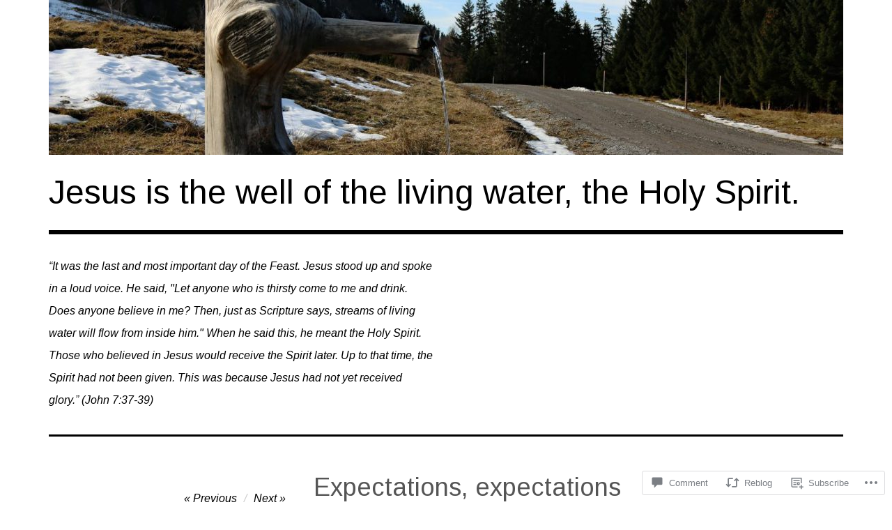

--- FILE ---
content_type: text/html; charset=UTF-8
request_url: https://wellsofwater.org/2016/08/17/expectations-expectations/
body_size: 25943
content:
<!DOCTYPE html>
<html class="no-js" lang="en">
<head>
<meta charset="UTF-8">
<meta name="viewport" content="width=device-width, initial-scale=1">
<link rel="profile" href="http://gmpg.org/xfn/11">
<link rel="pingback" href="https://wellsofwater.org/xmlrpc.php">
<title>Expectations, expectations &#8211; Jesus is the well of the living water, the Holy Spirit.</title>
<script type="text/javascript">
  WebFontConfig = {"google":{"families":["Arimo:r:latin,latin-ext","Arimo:r,i,b,bi:latin,latin-ext"]},"api_url":"https:\/\/fonts-api.wp.com\/css"};
  (function() {
    var wf = document.createElement('script');
    wf.src = '/wp-content/plugins/custom-fonts/js/webfont.js';
    wf.type = 'text/javascript';
    wf.async = 'true';
    var s = document.getElementsByTagName('script')[0];
    s.parentNode.insertBefore(wf, s);
	})();
</script><style id="jetpack-custom-fonts-css">.wf-active html{font-family:"Arimo",sans-serif}.wf-active body, .wf-active button, .wf-active input, .wf-active select, .wf-active textarea{font-family:"Arimo",sans-serif}.wf-active pre{font-family:"Arimo",sans-serif}.wf-active code, .wf-active kbd, .wf-active tt, .wf-active var{font-family:"Arimo",sans-serif}.wf-active button, .wf-active input[type="button"], .wf-active input[type="reset"], .wf-active input[type="submit"]{font-family:"Arimo",sans-serif}.wf-active body{font-family:"Arimo",sans-serif}.wf-active .site-description{font-family:"Arimo",sans-serif}.wf-active .comment-content h5, .wf-active .entry-content h5{font-family:"Arimo",sans-serif}.wf-active .comment-content h6, .wf-active .entry-content h6{font-family:"Arimo",sans-serif}.wf-active .comment-content address, .wf-active .entry-content address{font-family:"Arimo",sans-serif}.wf-active .comment-content blockquote, .wf-active .entry-content blockquote{font-family:"Arimo",sans-serif}.wf-active .comment-content q, .wf-active .entry-content q{font-family:"Arimo",sans-serif}.wf-active .comment-content cite, .wf-active .entry-content cite{font-family:"Arimo",sans-serif}.wf-active #infinite-handle span button{font-family:"Arimo",sans-serif}.wf-active #infinite-handle span button:active, .wf-active #infinite-handle span button:focus, .wf-active #infinite-handle span button:hover{font-family:"Arimo",sans-serif}.wf-active .site-main .comment-navigation, .wf-active .site-main .post-navigation{font-family:"Arimo",sans-serif}@media screen and (min-width: 881px){.wf-active .site-main .post-navigation .meta-nav-title{font-family:"Arimo",sans-serif}}@media screen and (min-width: 881px){.wf-active .no-comments{font-family:"Arimo",sans-serif}}.wf-active .comment .comment-reply-title a{font-family:"Arimo",sans-serif}.wf-active .site-footer .site-info{font-family:"Arimo",sans-serif}.wf-active h1{font-style:normal;font-weight:400}.wf-active h1, .wf-active h2, .wf-active h3, .wf-active h4, .wf-active h5, .wf-active h6{font-family:"Arimo",sans-serif;font-weight:400;font-style:normal}.wf-active h1{font-style:normal;font-weight:400}.wf-active h2{font-style:normal;font-weight:400}.wf-active h3{font-style:normal;font-weight:400}.wf-active h4, .wf-active h5, .wf-active h6{font-style:normal;font-weight:400}.wf-active .site-title{font-family:"Arimo",sans-serif;font-weight:400;font-style:normal}@media screen and (min-width: 881px){.wf-active .site-title{font-style:normal;font-weight:400}}.wf-active .entry-title{font-style:normal;font-weight:400}.wf-active .comment-content thead th, .wf-active .entry-content thead th{font-family:"Arimo",sans-serif;font-weight:400;font-style:normal}.wf-active .site-feature .entry-header .entry-title{font-style:normal;font-weight:400}@media screen and (min-width: 881px){.wf-active .site-feature .entry-header .entry-title{font-style:normal;font-weight:400}}.wf-active .author-box h3{font-family:"Arimo",sans-serif;font-weight:400;font-style:normal}.wf-active .single .hentry .entry-title{font-style:normal;font-weight:400}@media screen and (min-width: 881px){.wf-active .single .hentry .entry-title{font-style:normal;font-weight:400}}.wf-active .page .page .entry-title{font-style:normal;font-weight:400}@media screen and (min-width: 881px){.wf-active .page .page .entry-title{font-style:normal;font-weight:400}}.wf-active .archive .page-header .page-title, .wf-active .search .page-header .page-title{font-family:"Arimo",sans-serif;font-weight:400;font-style:normal}.wf-active .card .entry-title{font-style:normal;font-weight:400}.wf-active .error404 .page-title{font-style:normal;font-weight:400}.wf-active .wp-caption .wp-caption-text{font-style:normal;font-weight:400}.wf-active .gallery-caption{font-style:normal;font-weight:400}.wf-active .widget-title{font-family:"Arimo",sans-serif;font-weight:400;font-style:normal}.wf-active .widget_calendar thead th, .wf-active .top_rated .pd_top_rated_holder_posts #top_posts a, .wf-active .widget_goodreads div[class^="gr_custom_title"]{font-family:"Arimo",sans-serif;font-weight:400;font-style:normal}.wf-active div.sharedaddy h3.sd-title, .wf-active .sd-rating h3.sd-title{font-family:"Arimo",sans-serif;font-weight:400;font-style:normal}.wf-active div#jp-relatedposts h3.jp-relatedposts-headline em{font-family:"Arimo",sans-serif;font-weight:400;font-style:normal}.wf-active div#jp-relatedposts div.jp-relatedposts-items-visual h4.jp-relatedposts-post-title, .wf-active div#jp-relatedposts div.jp-relatedposts-items-visual h4.jp-relatedposts-post-title a{font-family:"Arimo",sans-serif;font-weight:400;font-style:normal}</style>
<meta name='robots' content='max-image-preview:large' />
<script>document.documentElement.className = document.documentElement.className.replace("no-js","js");</script>

<!-- Async WordPress.com Remote Login -->
<script id="wpcom_remote_login_js">
var wpcom_remote_login_extra_auth = '';
function wpcom_remote_login_remove_dom_node_id( element_id ) {
	var dom_node = document.getElementById( element_id );
	if ( dom_node ) { dom_node.parentNode.removeChild( dom_node ); }
}
function wpcom_remote_login_remove_dom_node_classes( class_name ) {
	var dom_nodes = document.querySelectorAll( '.' + class_name );
	for ( var i = 0; i < dom_nodes.length; i++ ) {
		dom_nodes[ i ].parentNode.removeChild( dom_nodes[ i ] );
	}
}
function wpcom_remote_login_final_cleanup() {
	wpcom_remote_login_remove_dom_node_classes( "wpcom_remote_login_msg" );
	wpcom_remote_login_remove_dom_node_id( "wpcom_remote_login_key" );
	wpcom_remote_login_remove_dom_node_id( "wpcom_remote_login_validate" );
	wpcom_remote_login_remove_dom_node_id( "wpcom_remote_login_js" );
	wpcom_remote_login_remove_dom_node_id( "wpcom_request_access_iframe" );
	wpcom_remote_login_remove_dom_node_id( "wpcom_request_access_styles" );
}

// Watch for messages back from the remote login
window.addEventListener( "message", function( e ) {
	if ( e.origin === "https://r-login.wordpress.com" ) {
		var data = {};
		try {
			data = JSON.parse( e.data );
		} catch( e ) {
			wpcom_remote_login_final_cleanup();
			return;
		}

		if ( data.msg === 'LOGIN' ) {
			// Clean up the login check iframe
			wpcom_remote_login_remove_dom_node_id( "wpcom_remote_login_key" );

			var id_regex = new RegExp( /^[0-9]+$/ );
			var token_regex = new RegExp( /^.*|.*|.*$/ );
			if (
				token_regex.test( data.token )
				&& id_regex.test( data.wpcomid )
			) {
				// We have everything we need to ask for a login
				var script = document.createElement( "script" );
				script.setAttribute( "id", "wpcom_remote_login_validate" );
				script.src = '/remote-login.php?wpcom_remote_login=validate'
					+ '&wpcomid=' + data.wpcomid
					+ '&token=' + encodeURIComponent( data.token )
					+ '&host=' + window.location.protocol
					+ '//' + window.location.hostname
					+ '&postid=1074'
					+ '&is_singular=1';
				document.body.appendChild( script );
			}

			return;
		}

		// Safari ITP, not logged in, so redirect
		if ( data.msg === 'LOGIN-REDIRECT' ) {
			window.location = 'https://wordpress.com/log-in?redirect_to=' + window.location.href;
			return;
		}

		// Safari ITP, storage access failed, remove the request
		if ( data.msg === 'LOGIN-REMOVE' ) {
			var css_zap = 'html { -webkit-transition: margin-top 1s; transition: margin-top 1s; } /* 9001 */ html { margin-top: 0 !important; } * html body { margin-top: 0 !important; } @media screen and ( max-width: 782px ) { html { margin-top: 0 !important; } * html body { margin-top: 0 !important; } }';
			var style_zap = document.createElement( 'style' );
			style_zap.type = 'text/css';
			style_zap.appendChild( document.createTextNode( css_zap ) );
			document.body.appendChild( style_zap );

			var e = document.getElementById( 'wpcom_request_access_iframe' );
			e.parentNode.removeChild( e );

			document.cookie = 'wordpress_com_login_access=denied; path=/; max-age=31536000';

			return;
		}

		// Safari ITP
		if ( data.msg === 'REQUEST_ACCESS' ) {
			console.log( 'request access: safari' );

			// Check ITP iframe enable/disable knob
			if ( wpcom_remote_login_extra_auth !== 'safari_itp_iframe' ) {
				return;
			}

			// If we are in a "private window" there is no ITP.
			var private_window = false;
			try {
				var opendb = window.openDatabase( null, null, null, null );
			} catch( e ) {
				private_window = true;
			}

			if ( private_window ) {
				console.log( 'private window' );
				return;
			}

			var iframe = document.createElement( 'iframe' );
			iframe.id = 'wpcom_request_access_iframe';
			iframe.setAttribute( 'scrolling', 'no' );
			iframe.setAttribute( 'sandbox', 'allow-storage-access-by-user-activation allow-scripts allow-same-origin allow-top-navigation-by-user-activation' );
			iframe.src = 'https://r-login.wordpress.com/remote-login.php?wpcom_remote_login=request_access&origin=' + encodeURIComponent( data.origin ) + '&wpcomid=' + encodeURIComponent( data.wpcomid );

			var css = 'html { -webkit-transition: margin-top 1s; transition: margin-top 1s; } /* 9001 */ html { margin-top: 46px !important; } * html body { margin-top: 46px !important; } @media screen and ( max-width: 660px ) { html { margin-top: 71px !important; } * html body { margin-top: 71px !important; } #wpcom_request_access_iframe { display: block; height: 71px !important; } } #wpcom_request_access_iframe { border: 0px; height: 46px; position: fixed; top: 0; left: 0; width: 100%; min-width: 100%; z-index: 99999; background: #23282d; } ';

			var style = document.createElement( 'style' );
			style.type = 'text/css';
			style.id = 'wpcom_request_access_styles';
			style.appendChild( document.createTextNode( css ) );
			document.body.appendChild( style );

			document.body.appendChild( iframe );
		}

		if ( data.msg === 'DONE' ) {
			wpcom_remote_login_final_cleanup();
		}
	}
}, false );

// Inject the remote login iframe after the page has had a chance to load
// more critical resources
window.addEventListener( "DOMContentLoaded", function( e ) {
	var iframe = document.createElement( "iframe" );
	iframe.style.display = "none";
	iframe.setAttribute( "scrolling", "no" );
	iframe.setAttribute( "id", "wpcom_remote_login_key" );
	iframe.src = "https://r-login.wordpress.com/remote-login.php"
		+ "?wpcom_remote_login=key"
		+ "&origin=aHR0cHM6Ly93ZWxsc29md2F0ZXIub3Jn"
		+ "&wpcomid=83007045"
		+ "&time=" + Math.floor( Date.now() / 1000 );
	document.body.appendChild( iframe );
}, false );
</script>
<link rel='dns-prefetch' href='//s0.wp.com' />
<link rel='dns-prefetch' href='//widgets.wp.com' />
<link rel='dns-prefetch' href='//wordpress.com' />
<link rel="alternate" type="application/rss+xml" title="Jesus is the well of the living water, the Holy Spirit. &raquo; Feed" href="https://wellsofwater.org/feed/" />
<link rel="alternate" type="application/rss+xml" title="Jesus is the well of the living water, the Holy Spirit. &raquo; Comments Feed" href="https://wellsofwater.org/comments/feed/" />
<link rel="alternate" type="application/rss+xml" title="Jesus is the well of the living water, the Holy Spirit. &raquo; Expectations, expectations Comments Feed" href="https://wellsofwater.org/2016/08/17/expectations-expectations/feed/" />
	<script type="text/javascript">
		/* <![CDATA[ */
		function addLoadEvent(func) {
			var oldonload = window.onload;
			if (typeof window.onload != 'function') {
				window.onload = func;
			} else {
				window.onload = function () {
					oldonload();
					func();
				}
			}
		}
		/* ]]> */
	</script>
	<link crossorigin='anonymous' rel='stylesheet' id='all-css-0-1' href='/wp-content/mu-plugins/likes/jetpack-likes.css?m=1743883414i&cssminify=yes' type='text/css' media='all' />
<style id='wp-emoji-styles-inline-css'>

	img.wp-smiley, img.emoji {
		display: inline !important;
		border: none !important;
		box-shadow: none !important;
		height: 1em !important;
		width: 1em !important;
		margin: 0 0.07em !important;
		vertical-align: -0.1em !important;
		background: none !important;
		padding: 0 !important;
	}
/*# sourceURL=wp-emoji-styles-inline-css */
</style>
<link crossorigin='anonymous' rel='stylesheet' id='all-css-2-1' href='/wp-content/plugins/gutenberg-core/v22.2.0/build/styles/block-library/style.css?m=1764855221i&cssminify=yes' type='text/css' media='all' />
<style id='wp-block-library-inline-css'>
.has-text-align-justify {
	text-align:justify;
}
.has-text-align-justify{text-align:justify;}

/*# sourceURL=wp-block-library-inline-css */
</style><style id='global-styles-inline-css'>
:root{--wp--preset--aspect-ratio--square: 1;--wp--preset--aspect-ratio--4-3: 4/3;--wp--preset--aspect-ratio--3-4: 3/4;--wp--preset--aspect-ratio--3-2: 3/2;--wp--preset--aspect-ratio--2-3: 2/3;--wp--preset--aspect-ratio--16-9: 16/9;--wp--preset--aspect-ratio--9-16: 9/16;--wp--preset--color--black: #000000;--wp--preset--color--cyan-bluish-gray: #abb8c3;--wp--preset--color--white: #ffffff;--wp--preset--color--pale-pink: #f78da7;--wp--preset--color--vivid-red: #cf2e2e;--wp--preset--color--luminous-vivid-orange: #ff6900;--wp--preset--color--luminous-vivid-amber: #fcb900;--wp--preset--color--light-green-cyan: #7bdcb5;--wp--preset--color--vivid-green-cyan: #00d084;--wp--preset--color--pale-cyan-blue: #8ed1fc;--wp--preset--color--vivid-cyan-blue: #0693e3;--wp--preset--color--vivid-purple: #9b51e0;--wp--preset--color--dark-gray: #666666;--wp--preset--color--medium-gray: #999999;--wp--preset--color--light-gray: #cccccc;--wp--preset--color--red: #f35029;--wp--preset--color--dark-red: #aa2e11;--wp--preset--gradient--vivid-cyan-blue-to-vivid-purple: linear-gradient(135deg,rgb(6,147,227) 0%,rgb(155,81,224) 100%);--wp--preset--gradient--light-green-cyan-to-vivid-green-cyan: linear-gradient(135deg,rgb(122,220,180) 0%,rgb(0,208,130) 100%);--wp--preset--gradient--luminous-vivid-amber-to-luminous-vivid-orange: linear-gradient(135deg,rgb(252,185,0) 0%,rgb(255,105,0) 100%);--wp--preset--gradient--luminous-vivid-orange-to-vivid-red: linear-gradient(135deg,rgb(255,105,0) 0%,rgb(207,46,46) 100%);--wp--preset--gradient--very-light-gray-to-cyan-bluish-gray: linear-gradient(135deg,rgb(238,238,238) 0%,rgb(169,184,195) 100%);--wp--preset--gradient--cool-to-warm-spectrum: linear-gradient(135deg,rgb(74,234,220) 0%,rgb(151,120,209) 20%,rgb(207,42,186) 40%,rgb(238,44,130) 60%,rgb(251,105,98) 80%,rgb(254,248,76) 100%);--wp--preset--gradient--blush-light-purple: linear-gradient(135deg,rgb(255,206,236) 0%,rgb(152,150,240) 100%);--wp--preset--gradient--blush-bordeaux: linear-gradient(135deg,rgb(254,205,165) 0%,rgb(254,45,45) 50%,rgb(107,0,62) 100%);--wp--preset--gradient--luminous-dusk: linear-gradient(135deg,rgb(255,203,112) 0%,rgb(199,81,192) 50%,rgb(65,88,208) 100%);--wp--preset--gradient--pale-ocean: linear-gradient(135deg,rgb(255,245,203) 0%,rgb(182,227,212) 50%,rgb(51,167,181) 100%);--wp--preset--gradient--electric-grass: linear-gradient(135deg,rgb(202,248,128) 0%,rgb(113,206,126) 100%);--wp--preset--gradient--midnight: linear-gradient(135deg,rgb(2,3,129) 0%,rgb(40,116,252) 100%);--wp--preset--font-size--small: 13px;--wp--preset--font-size--medium: 20px;--wp--preset--font-size--large: 36px;--wp--preset--font-size--x-large: 42px;--wp--preset--font-family--albert-sans: 'Albert Sans', sans-serif;--wp--preset--font-family--alegreya: Alegreya, serif;--wp--preset--font-family--arvo: Arvo, serif;--wp--preset--font-family--bodoni-moda: 'Bodoni Moda', serif;--wp--preset--font-family--bricolage-grotesque: 'Bricolage Grotesque', sans-serif;--wp--preset--font-family--cabin: Cabin, sans-serif;--wp--preset--font-family--chivo: Chivo, sans-serif;--wp--preset--font-family--commissioner: Commissioner, sans-serif;--wp--preset--font-family--cormorant: Cormorant, serif;--wp--preset--font-family--courier-prime: 'Courier Prime', monospace;--wp--preset--font-family--crimson-pro: 'Crimson Pro', serif;--wp--preset--font-family--dm-mono: 'DM Mono', monospace;--wp--preset--font-family--dm-sans: 'DM Sans', sans-serif;--wp--preset--font-family--dm-serif-display: 'DM Serif Display', serif;--wp--preset--font-family--domine: Domine, serif;--wp--preset--font-family--eb-garamond: 'EB Garamond', serif;--wp--preset--font-family--epilogue: Epilogue, sans-serif;--wp--preset--font-family--fahkwang: Fahkwang, sans-serif;--wp--preset--font-family--figtree: Figtree, sans-serif;--wp--preset--font-family--fira-sans: 'Fira Sans', sans-serif;--wp--preset--font-family--fjalla-one: 'Fjalla One', sans-serif;--wp--preset--font-family--fraunces: Fraunces, serif;--wp--preset--font-family--gabarito: Gabarito, system-ui;--wp--preset--font-family--ibm-plex-mono: 'IBM Plex Mono', monospace;--wp--preset--font-family--ibm-plex-sans: 'IBM Plex Sans', sans-serif;--wp--preset--font-family--ibarra-real-nova: 'Ibarra Real Nova', serif;--wp--preset--font-family--instrument-serif: 'Instrument Serif', serif;--wp--preset--font-family--inter: Inter, sans-serif;--wp--preset--font-family--josefin-sans: 'Josefin Sans', sans-serif;--wp--preset--font-family--jost: Jost, sans-serif;--wp--preset--font-family--libre-baskerville: 'Libre Baskerville', serif;--wp--preset--font-family--libre-franklin: 'Libre Franklin', sans-serif;--wp--preset--font-family--literata: Literata, serif;--wp--preset--font-family--lora: Lora, serif;--wp--preset--font-family--merriweather: Merriweather, serif;--wp--preset--font-family--montserrat: Montserrat, sans-serif;--wp--preset--font-family--newsreader: Newsreader, serif;--wp--preset--font-family--noto-sans-mono: 'Noto Sans Mono', sans-serif;--wp--preset--font-family--nunito: Nunito, sans-serif;--wp--preset--font-family--open-sans: 'Open Sans', sans-serif;--wp--preset--font-family--overpass: Overpass, sans-serif;--wp--preset--font-family--pt-serif: 'PT Serif', serif;--wp--preset--font-family--petrona: Petrona, serif;--wp--preset--font-family--piazzolla: Piazzolla, serif;--wp--preset--font-family--playfair-display: 'Playfair Display', serif;--wp--preset--font-family--plus-jakarta-sans: 'Plus Jakarta Sans', sans-serif;--wp--preset--font-family--poppins: Poppins, sans-serif;--wp--preset--font-family--raleway: Raleway, sans-serif;--wp--preset--font-family--roboto: Roboto, sans-serif;--wp--preset--font-family--roboto-slab: 'Roboto Slab', serif;--wp--preset--font-family--rubik: Rubik, sans-serif;--wp--preset--font-family--rufina: Rufina, serif;--wp--preset--font-family--sora: Sora, sans-serif;--wp--preset--font-family--source-sans-3: 'Source Sans 3', sans-serif;--wp--preset--font-family--source-serif-4: 'Source Serif 4', serif;--wp--preset--font-family--space-mono: 'Space Mono', monospace;--wp--preset--font-family--syne: Syne, sans-serif;--wp--preset--font-family--texturina: Texturina, serif;--wp--preset--font-family--urbanist: Urbanist, sans-serif;--wp--preset--font-family--work-sans: 'Work Sans', sans-serif;--wp--preset--spacing--20: 0.44rem;--wp--preset--spacing--30: 0.67rem;--wp--preset--spacing--40: 1rem;--wp--preset--spacing--50: 1.5rem;--wp--preset--spacing--60: 2.25rem;--wp--preset--spacing--70: 3.38rem;--wp--preset--spacing--80: 5.06rem;--wp--preset--shadow--natural: 6px 6px 9px rgba(0, 0, 0, 0.2);--wp--preset--shadow--deep: 12px 12px 50px rgba(0, 0, 0, 0.4);--wp--preset--shadow--sharp: 6px 6px 0px rgba(0, 0, 0, 0.2);--wp--preset--shadow--outlined: 6px 6px 0px -3px rgb(255, 255, 255), 6px 6px rgb(0, 0, 0);--wp--preset--shadow--crisp: 6px 6px 0px rgb(0, 0, 0);}:where(.is-layout-flex){gap: 0.5em;}:where(.is-layout-grid){gap: 0.5em;}body .is-layout-flex{display: flex;}.is-layout-flex{flex-wrap: wrap;align-items: center;}.is-layout-flex > :is(*, div){margin: 0;}body .is-layout-grid{display: grid;}.is-layout-grid > :is(*, div){margin: 0;}:where(.wp-block-columns.is-layout-flex){gap: 2em;}:where(.wp-block-columns.is-layout-grid){gap: 2em;}:where(.wp-block-post-template.is-layout-flex){gap: 1.25em;}:where(.wp-block-post-template.is-layout-grid){gap: 1.25em;}.has-black-color{color: var(--wp--preset--color--black) !important;}.has-cyan-bluish-gray-color{color: var(--wp--preset--color--cyan-bluish-gray) !important;}.has-white-color{color: var(--wp--preset--color--white) !important;}.has-pale-pink-color{color: var(--wp--preset--color--pale-pink) !important;}.has-vivid-red-color{color: var(--wp--preset--color--vivid-red) !important;}.has-luminous-vivid-orange-color{color: var(--wp--preset--color--luminous-vivid-orange) !important;}.has-luminous-vivid-amber-color{color: var(--wp--preset--color--luminous-vivid-amber) !important;}.has-light-green-cyan-color{color: var(--wp--preset--color--light-green-cyan) !important;}.has-vivid-green-cyan-color{color: var(--wp--preset--color--vivid-green-cyan) !important;}.has-pale-cyan-blue-color{color: var(--wp--preset--color--pale-cyan-blue) !important;}.has-vivid-cyan-blue-color{color: var(--wp--preset--color--vivid-cyan-blue) !important;}.has-vivid-purple-color{color: var(--wp--preset--color--vivid-purple) !important;}.has-black-background-color{background-color: var(--wp--preset--color--black) !important;}.has-cyan-bluish-gray-background-color{background-color: var(--wp--preset--color--cyan-bluish-gray) !important;}.has-white-background-color{background-color: var(--wp--preset--color--white) !important;}.has-pale-pink-background-color{background-color: var(--wp--preset--color--pale-pink) !important;}.has-vivid-red-background-color{background-color: var(--wp--preset--color--vivid-red) !important;}.has-luminous-vivid-orange-background-color{background-color: var(--wp--preset--color--luminous-vivid-orange) !important;}.has-luminous-vivid-amber-background-color{background-color: var(--wp--preset--color--luminous-vivid-amber) !important;}.has-light-green-cyan-background-color{background-color: var(--wp--preset--color--light-green-cyan) !important;}.has-vivid-green-cyan-background-color{background-color: var(--wp--preset--color--vivid-green-cyan) !important;}.has-pale-cyan-blue-background-color{background-color: var(--wp--preset--color--pale-cyan-blue) !important;}.has-vivid-cyan-blue-background-color{background-color: var(--wp--preset--color--vivid-cyan-blue) !important;}.has-vivid-purple-background-color{background-color: var(--wp--preset--color--vivid-purple) !important;}.has-black-border-color{border-color: var(--wp--preset--color--black) !important;}.has-cyan-bluish-gray-border-color{border-color: var(--wp--preset--color--cyan-bluish-gray) !important;}.has-white-border-color{border-color: var(--wp--preset--color--white) !important;}.has-pale-pink-border-color{border-color: var(--wp--preset--color--pale-pink) !important;}.has-vivid-red-border-color{border-color: var(--wp--preset--color--vivid-red) !important;}.has-luminous-vivid-orange-border-color{border-color: var(--wp--preset--color--luminous-vivid-orange) !important;}.has-luminous-vivid-amber-border-color{border-color: var(--wp--preset--color--luminous-vivid-amber) !important;}.has-light-green-cyan-border-color{border-color: var(--wp--preset--color--light-green-cyan) !important;}.has-vivid-green-cyan-border-color{border-color: var(--wp--preset--color--vivid-green-cyan) !important;}.has-pale-cyan-blue-border-color{border-color: var(--wp--preset--color--pale-cyan-blue) !important;}.has-vivid-cyan-blue-border-color{border-color: var(--wp--preset--color--vivid-cyan-blue) !important;}.has-vivid-purple-border-color{border-color: var(--wp--preset--color--vivid-purple) !important;}.has-vivid-cyan-blue-to-vivid-purple-gradient-background{background: var(--wp--preset--gradient--vivid-cyan-blue-to-vivid-purple) !important;}.has-light-green-cyan-to-vivid-green-cyan-gradient-background{background: var(--wp--preset--gradient--light-green-cyan-to-vivid-green-cyan) !important;}.has-luminous-vivid-amber-to-luminous-vivid-orange-gradient-background{background: var(--wp--preset--gradient--luminous-vivid-amber-to-luminous-vivid-orange) !important;}.has-luminous-vivid-orange-to-vivid-red-gradient-background{background: var(--wp--preset--gradient--luminous-vivid-orange-to-vivid-red) !important;}.has-very-light-gray-to-cyan-bluish-gray-gradient-background{background: var(--wp--preset--gradient--very-light-gray-to-cyan-bluish-gray) !important;}.has-cool-to-warm-spectrum-gradient-background{background: var(--wp--preset--gradient--cool-to-warm-spectrum) !important;}.has-blush-light-purple-gradient-background{background: var(--wp--preset--gradient--blush-light-purple) !important;}.has-blush-bordeaux-gradient-background{background: var(--wp--preset--gradient--blush-bordeaux) !important;}.has-luminous-dusk-gradient-background{background: var(--wp--preset--gradient--luminous-dusk) !important;}.has-pale-ocean-gradient-background{background: var(--wp--preset--gradient--pale-ocean) !important;}.has-electric-grass-gradient-background{background: var(--wp--preset--gradient--electric-grass) !important;}.has-midnight-gradient-background{background: var(--wp--preset--gradient--midnight) !important;}.has-small-font-size{font-size: var(--wp--preset--font-size--small) !important;}.has-medium-font-size{font-size: var(--wp--preset--font-size--medium) !important;}.has-large-font-size{font-size: var(--wp--preset--font-size--large) !important;}.has-x-large-font-size{font-size: var(--wp--preset--font-size--x-large) !important;}.has-albert-sans-font-family{font-family: var(--wp--preset--font-family--albert-sans) !important;}.has-alegreya-font-family{font-family: var(--wp--preset--font-family--alegreya) !important;}.has-arvo-font-family{font-family: var(--wp--preset--font-family--arvo) !important;}.has-bodoni-moda-font-family{font-family: var(--wp--preset--font-family--bodoni-moda) !important;}.has-bricolage-grotesque-font-family{font-family: var(--wp--preset--font-family--bricolage-grotesque) !important;}.has-cabin-font-family{font-family: var(--wp--preset--font-family--cabin) !important;}.has-chivo-font-family{font-family: var(--wp--preset--font-family--chivo) !important;}.has-commissioner-font-family{font-family: var(--wp--preset--font-family--commissioner) !important;}.has-cormorant-font-family{font-family: var(--wp--preset--font-family--cormorant) !important;}.has-courier-prime-font-family{font-family: var(--wp--preset--font-family--courier-prime) !important;}.has-crimson-pro-font-family{font-family: var(--wp--preset--font-family--crimson-pro) !important;}.has-dm-mono-font-family{font-family: var(--wp--preset--font-family--dm-mono) !important;}.has-dm-sans-font-family{font-family: var(--wp--preset--font-family--dm-sans) !important;}.has-dm-serif-display-font-family{font-family: var(--wp--preset--font-family--dm-serif-display) !important;}.has-domine-font-family{font-family: var(--wp--preset--font-family--domine) !important;}.has-eb-garamond-font-family{font-family: var(--wp--preset--font-family--eb-garamond) !important;}.has-epilogue-font-family{font-family: var(--wp--preset--font-family--epilogue) !important;}.has-fahkwang-font-family{font-family: var(--wp--preset--font-family--fahkwang) !important;}.has-figtree-font-family{font-family: var(--wp--preset--font-family--figtree) !important;}.has-fira-sans-font-family{font-family: var(--wp--preset--font-family--fira-sans) !important;}.has-fjalla-one-font-family{font-family: var(--wp--preset--font-family--fjalla-one) !important;}.has-fraunces-font-family{font-family: var(--wp--preset--font-family--fraunces) !important;}.has-gabarito-font-family{font-family: var(--wp--preset--font-family--gabarito) !important;}.has-ibm-plex-mono-font-family{font-family: var(--wp--preset--font-family--ibm-plex-mono) !important;}.has-ibm-plex-sans-font-family{font-family: var(--wp--preset--font-family--ibm-plex-sans) !important;}.has-ibarra-real-nova-font-family{font-family: var(--wp--preset--font-family--ibarra-real-nova) !important;}.has-instrument-serif-font-family{font-family: var(--wp--preset--font-family--instrument-serif) !important;}.has-inter-font-family{font-family: var(--wp--preset--font-family--inter) !important;}.has-josefin-sans-font-family{font-family: var(--wp--preset--font-family--josefin-sans) !important;}.has-jost-font-family{font-family: var(--wp--preset--font-family--jost) !important;}.has-libre-baskerville-font-family{font-family: var(--wp--preset--font-family--libre-baskerville) !important;}.has-libre-franklin-font-family{font-family: var(--wp--preset--font-family--libre-franklin) !important;}.has-literata-font-family{font-family: var(--wp--preset--font-family--literata) !important;}.has-lora-font-family{font-family: var(--wp--preset--font-family--lora) !important;}.has-merriweather-font-family{font-family: var(--wp--preset--font-family--merriweather) !important;}.has-montserrat-font-family{font-family: var(--wp--preset--font-family--montserrat) !important;}.has-newsreader-font-family{font-family: var(--wp--preset--font-family--newsreader) !important;}.has-noto-sans-mono-font-family{font-family: var(--wp--preset--font-family--noto-sans-mono) !important;}.has-nunito-font-family{font-family: var(--wp--preset--font-family--nunito) !important;}.has-open-sans-font-family{font-family: var(--wp--preset--font-family--open-sans) !important;}.has-overpass-font-family{font-family: var(--wp--preset--font-family--overpass) !important;}.has-pt-serif-font-family{font-family: var(--wp--preset--font-family--pt-serif) !important;}.has-petrona-font-family{font-family: var(--wp--preset--font-family--petrona) !important;}.has-piazzolla-font-family{font-family: var(--wp--preset--font-family--piazzolla) !important;}.has-playfair-display-font-family{font-family: var(--wp--preset--font-family--playfair-display) !important;}.has-plus-jakarta-sans-font-family{font-family: var(--wp--preset--font-family--plus-jakarta-sans) !important;}.has-poppins-font-family{font-family: var(--wp--preset--font-family--poppins) !important;}.has-raleway-font-family{font-family: var(--wp--preset--font-family--raleway) !important;}.has-roboto-font-family{font-family: var(--wp--preset--font-family--roboto) !important;}.has-roboto-slab-font-family{font-family: var(--wp--preset--font-family--roboto-slab) !important;}.has-rubik-font-family{font-family: var(--wp--preset--font-family--rubik) !important;}.has-rufina-font-family{font-family: var(--wp--preset--font-family--rufina) !important;}.has-sora-font-family{font-family: var(--wp--preset--font-family--sora) !important;}.has-source-sans-3-font-family{font-family: var(--wp--preset--font-family--source-sans-3) !important;}.has-source-serif-4-font-family{font-family: var(--wp--preset--font-family--source-serif-4) !important;}.has-space-mono-font-family{font-family: var(--wp--preset--font-family--space-mono) !important;}.has-syne-font-family{font-family: var(--wp--preset--font-family--syne) !important;}.has-texturina-font-family{font-family: var(--wp--preset--font-family--texturina) !important;}.has-urbanist-font-family{font-family: var(--wp--preset--font-family--urbanist) !important;}.has-work-sans-font-family{font-family: var(--wp--preset--font-family--work-sans) !important;}
/*# sourceURL=global-styles-inline-css */
</style>

<style id='classic-theme-styles-inline-css'>
/*! This file is auto-generated */
.wp-block-button__link{color:#fff;background-color:#32373c;border-radius:9999px;box-shadow:none;text-decoration:none;padding:calc(.667em + 2px) calc(1.333em + 2px);font-size:1.125em}.wp-block-file__button{background:#32373c;color:#fff;text-decoration:none}
/*# sourceURL=/wp-includes/css/classic-themes.min.css */
</style>
<link crossorigin='anonymous' rel='stylesheet' id='all-css-4-1' href='/_static/??-eJx9jkEOwjAMBD9EcMqBckE8BSWpBSl1EsVO+/26qrgA4mLJuzv2wlJMyEkwCVAzZWqPmBhCrqg6FSegCcIhOpyQNHYMzAf4jS1FGeN9qchsdFJsZOSpIP/jRpTiwsuotJ/YDaCc09u8z5iGXME1yeREYvjCgGsA3+I0wIzV62sVt878uW9lbnTt+rO1p76zl3EFmp5j4Q==&cssminify=yes' type='text/css' media='all' />
<link rel='stylesheet' id='verbum-gutenberg-css-css' href='https://widgets.wp.com/verbum-block-editor/block-editor.css?ver=1738686361' media='all' />
<link crossorigin='anonymous' rel='stylesheet' id='all-css-6-1' href='/_static/??-eJyNkNEKwjAMRX/IGsaG4oP4LV3JalyblLVj+PdGB7opyN5yb3IuSWBKxgkX5AJxNCmMnjiDkxjVMoF6VJW/nL06OyBgKaR0fhdzY5FZrhg1IY0tDNjaYNkhdNo0dsIscS224bncw8bRNojrN25F7OZoMyW99gdavEehIF5L//rNR/6DPIrRdWwh4ZUwXbA0PNFLPFfHpjqc6rqpbw/B05oP&cssminify=yes' type='text/css' media='all' />
<style id='rebalance-style-inline-css'>
.entry-tags-date, .entry-categories, .entry-meta .author { clip: rect(1px, 1px, 1px, 1px); height: 1px; position: absolute; overflow: hidden; width: 1px; }
/*# sourceURL=rebalance-style-inline-css */
</style>
<link crossorigin='anonymous' rel='stylesheet' id='print-css-7-1' href='/wp-content/mu-plugins/global-print/global-print.css?m=1465851035i&cssminify=yes' type='text/css' media='print' />
<style id='jetpack-global-styles-frontend-style-inline-css'>
:root { --font-headings: unset; --font-base: unset; --font-headings-default: -apple-system,BlinkMacSystemFont,"Segoe UI",Roboto,Oxygen-Sans,Ubuntu,Cantarell,"Helvetica Neue",sans-serif; --font-base-default: -apple-system,BlinkMacSystemFont,"Segoe UI",Roboto,Oxygen-Sans,Ubuntu,Cantarell,"Helvetica Neue",sans-serif;}
/*# sourceURL=jetpack-global-styles-frontend-style-inline-css */
</style>
<link crossorigin='anonymous' rel='stylesheet' id='all-css-10-1' href='/_static/??-eJyNjcEKwjAQRH/IuFRT6kX8FNkmS5K6yQY3Qfx7bfEiXrwM82B4A49qnJRGpUHupnIPqSgs1Cq624chi6zhO5OCRryTR++fW00l7J3qDv43XVNxoOISsmEJol/wY2uR8vs3WggsM/I6uOTzMI3Hw8lOg11eUT1JKA==&cssminify=yes' type='text/css' media='all' />
<script type="text/javascript" id="wpcom-actionbar-placeholder-js-extra">
/* <![CDATA[ */
var actionbardata = {"siteID":"83007045","postID":"1074","siteURL":"https://wellsofwater.org","xhrURL":"https://wellsofwater.org/wp-admin/admin-ajax.php","nonce":"17d2d3b396","isLoggedIn":"","statusMessage":"","subsEmailDefault":"instantly","proxyScriptUrl":"https://s0.wp.com/wp-content/js/wpcom-proxy-request.js?m=1513050504i&amp;ver=20211021","shortlink":"https://wp.me/p5ChVj-hk","i18n":{"followedText":"New posts from this site will now appear in your \u003Ca href=\"https://wordpress.com/reader\"\u003EReader\u003C/a\u003E","foldBar":"Collapse this bar","unfoldBar":"Expand this bar","shortLinkCopied":"Shortlink copied to clipboard."}};
//# sourceURL=wpcom-actionbar-placeholder-js-extra
/* ]]> */
</script>
<script type="text/javascript" id="jetpack-mu-wpcom-settings-js-before">
/* <![CDATA[ */
var JETPACK_MU_WPCOM_SETTINGS = {"assetsUrl":"https://s0.wp.com/wp-content/mu-plugins/jetpack-mu-wpcom-plugin/moon/jetpack_vendor/automattic/jetpack-mu-wpcom/src/build/"};
//# sourceURL=jetpack-mu-wpcom-settings-js-before
/* ]]> */
</script>
<script crossorigin='anonymous' type='text/javascript'  src='/_static/??-eJzTLy/QTc7PK0nNK9HPKtYvyinRLSjKr6jUyyrW0QfKZeYl55SmpBaDJLMKS1OLKqGUXm5mHkFFurmZ6UWJJalQxfa5tobmRgamxgZmFpZZACbyLJI='></script>
<script type="text/javascript" id="rlt-proxy-js-after">
/* <![CDATA[ */
	rltInitialize( {"token":null,"iframeOrigins":["https:\/\/widgets.wp.com"]} );
//# sourceURL=rlt-proxy-js-after
/* ]]> */
</script>
<link rel="EditURI" type="application/rsd+xml" title="RSD" href="https://wellsofwater.wordpress.com/xmlrpc.php?rsd" />
<meta name="generator" content="WordPress.com" />
<link rel="canonical" href="https://wellsofwater.org/2016/08/17/expectations-expectations/" />
<link rel='shortlink' href='https://wp.me/p5ChVj-hk' />
<link rel="alternate" type="application/json+oembed" href="https://public-api.wordpress.com/oembed/?format=json&amp;url=https%3A%2F%2Fwellsofwater.org%2F2016%2F08%2F17%2Fexpectations-expectations%2F&amp;for=wpcom-auto-discovery" /><link rel="alternate" type="application/xml+oembed" href="https://public-api.wordpress.com/oembed/?format=xml&amp;url=https%3A%2F%2Fwellsofwater.org%2F2016%2F08%2F17%2Fexpectations-expectations%2F&amp;for=wpcom-auto-discovery" />
<!-- Jetpack Open Graph Tags -->
<meta property="og:type" content="article" />
<meta property="og:title" content="Expectations, expectations" />
<meta property="og:url" content="https://wellsofwater.org/2016/08/17/expectations-expectations/" />
<meta property="og:description" content="&#8220;Owe no one anything, except to love each other&#8221; (see Romans 13:8) As a Christian, I was always expected to &#8220;go to church&#8221; regularly, attend Bible studies regularly, open my…" />
<meta property="article:published_time" content="2016-08-17T16:47:20+00:00" />
<meta property="article:modified_time" content="2016-08-17T17:04:19+00:00" />
<meta property="og:site_name" content="Jesus is the well of the living water, the Holy Spirit." />
<meta property="og:image" content="https://wellsofwater.org/wp-content/uploads/2016/08/universe-1044107_640.jpg" />
<meta property="og:image:width" content="640" />
<meta property="og:image:height" content="436" />
<meta property="og:image:alt" content="" />
<meta property="og:locale" content="en_US" />
<meta property="article:publisher" content="https://www.facebook.com/WordPresscom" />
<meta name="twitter:creator" content="@SamuelBoisrond" />
<meta name="twitter:site" content="@SamuelBoisrond" />
<meta name="twitter:text:title" content="Expectations, expectations" />
<meta name="twitter:image" content="https://wellsofwater.org/wp-content/uploads/2016/08/universe-1044107_640.jpg?w=640" />
<meta name="twitter:card" content="summary_large_image" />

<!-- End Jetpack Open Graph Tags -->
<link rel="shortcut icon" type="image/x-icon" href="https://secure.gravatar.com/blavatar/f6207ea55a4ac7e6c405cc0ad2b39dca9b590e4b231d0306f5ac85103827de84?s=32" sizes="16x16" />
<link rel="icon" type="image/x-icon" href="https://secure.gravatar.com/blavatar/f6207ea55a4ac7e6c405cc0ad2b39dca9b590e4b231d0306f5ac85103827de84?s=32" sizes="16x16" />
<link rel="apple-touch-icon" href="https://secure.gravatar.com/blavatar/f6207ea55a4ac7e6c405cc0ad2b39dca9b590e4b231d0306f5ac85103827de84?s=114" />
<link rel='openid.server' href='https://wellsofwater.org/?openidserver=1' />
<link rel='openid.delegate' href='https://wellsofwater.org/' />
<link rel="search" type="application/opensearchdescription+xml" href="https://wellsofwater.org/osd.xml" title="Jesus is the well of the living water, the Holy Spirit." />
<link rel="search" type="application/opensearchdescription+xml" href="https://s1.wp.com/opensearch.xml" title="WordPress.com" />
		<style type="text/css">
			.recentcomments a {
				display: inline !important;
				padding: 0 !important;
				margin: 0 !important;
			}

			table.recentcommentsavatartop img.avatar, table.recentcommentsavatarend img.avatar {
				border: 0px;
				margin: 0;
			}

			table.recentcommentsavatartop a, table.recentcommentsavatarend a {
				border: 0px !important;
				background-color: transparent !important;
			}

			td.recentcommentsavatarend, td.recentcommentsavatartop {
				padding: 0px 0px 1px 0px;
				margin: 0px;
			}

			td.recentcommentstextend {
				border: none !important;
				padding: 0px 0px 2px 10px;
			}

			.rtl td.recentcommentstextend {
				padding: 0px 10px 2px 0px;
			}

			td.recentcommentstexttop {
				border: none;
				padding: 0px 0px 0px 10px;
			}

			.rtl td.recentcommentstexttop {
				padding: 0px 10px 0px 0px;
			}
		</style>
		<meta name="description" content="&quot;Owe no one anything, except to love each other&quot; (see Romans 13:8) As a Christian, I was always expected to &quot;go to church&quot; regularly, attend Bible studies regularly, open my doors of trust to anyone bearing the title &quot;Brother ...&quot; or &quot;Sister ...&quot;. If I had run into anyone called a pastor, I had the&hellip;" />
</head>

<body class="wp-singular post-template-default single single-post postid-1074 single-format-standard wp-embed-responsive wp-theme-pubrebalance customizer-styles-applied has-custom-header jetpack-reblog-enabled date-hidden categories-hidden author-hidden">
<div id="page" class="site">
	<a class="skip-link screen-reader-text" href="#content">Skip to content</a>

	<header id="masthead" class="site-header" role="banner">
		<div class="col-width header-wrap">
							<a href="https://wellsofwater.org/" class="site-header-image-link" title="Jesus is the well of the living water, the Holy Spirit." rel="home">
					<img src="https://wellsofwater.org/wp-content/uploads/2016/08/cropped-cropped-fountain-1219516_1920.jpg" class="site-header-image" width="1140" height="222" alt="" />
				</a>
						<div class="site-heading">
				<div class="site-branding">
																<p class="site-title"><a href="https://wellsofwater.org/" rel="home">Jesus is the well of the living water, the Holy Spirit.</a></p>
									</div><!-- .site-branding -->
							</div><!-- .site-heading -->
		</div>
		<div class="col-width sub-header-wrap">

							<p class="site-description">“It was the last and most important day of the Feast. Jesus stood up and spoke in a loud voice. He said, &quot;Let anyone who is thirsty come to me and drink. Does anyone believe in me? Then, just as Scripture says, streams of living water will flow from inside him.&quot; When he said this, he meant the Holy Spirit. Those who believed in Jesus would receive the Spirit later. Up to that time, the Spirit had not been given. This was because Jesus had not yet received glory.” ‭‭(John‬ ‭7:37-39‬)</p>
			
			
		</div><!-- .col-width -->
	</header><!-- #masthead -->

	<div id="content" class="site-content clear">
		<div class="col-width">

	<div id="primary" class="content-area">
		<main id="main" class="site-main" role="main">

		
			
<article id="post-1074" class="post-1074 post type-post status-publish format-standard has-post-thumbnail hentry category-the-father category-the-son category-the-spirit tag-debt tag-expectation tag-love tag-religion clear-fix  fallback-thumbnail">

	<header class="entry-header">
		<h1 class="entry-title">Expectations, expectations</h1>
		<div class="entry-meta">
			<span class="author vcard"><a class="url fn n" href="https://wellsofwater.org/author/jesusthewell/">Samuel Boisrond</a></span><span class="entry-tags-date"><a href="https://wellsofwater.org/2016/08/17/expectations-expectations/" rel="bookmark"><time class="entry-date published" datetime="2016-08-17T16:47:20+00:00">August 17, 2016</time><time class="updated" datetime="2016-08-17T17:04:19+00:00">August 17, 2016</time></a></span><span class="entry-categories"><a href="https://wellsofwater.org/category/the-father/" rel="tag">The Father</a>, <a href="https://wellsofwater.org/category/the-son/" rel="tag">The Son</a>, <a href="https://wellsofwater.org/category/the-spirit/" rel="tag">The Spirit</a></span>		</div><!-- .entry-meta -->

		
	<nav class="navigation post-navigation" aria-label="Posts">
		<h2 class="screen-reader-text">Post navigation</h2>
		<div class="nav-links"><div class="nav-previous"><a href="https://wellsofwater.org/2016/08/16/absolutely/" rel="prev"><span class="meta-nav" aria-hidden="true">Previous</span></a></div><div class="nav-next"><a href="https://wellsofwater.org/2016/08/17/its-not-open-sesame/" rel="next"><span class="meta-nav" aria-hidden="true">Next</span></a></div></div>
	</nav>	</header><!-- .entry-header -->

		<div class="post-hero-image clear-fix">
		<figure class="entry-image">
			<img width="640" height="436" src="https://wellsofwater.org/wp-content/uploads/2016/08/universe-1044107_640.jpg" class="attachment-full size-full wp-post-image" alt="" decoding="async" srcset="https://wellsofwater.org/wp-content/uploads/2016/08/universe-1044107_640.jpg 640w, https://wellsofwater.org/wp-content/uploads/2016/08/universe-1044107_640.jpg?w=150&amp;h=102 150w, https://wellsofwater.org/wp-content/uploads/2016/08/universe-1044107_640.jpg?w=300&amp;h=204 300w" sizes="(max-width: 640px) 100vw, 640px" data-attachment-id="1075" data-permalink="https://wellsofwater.org/2016/08/17/expectations-expectations/universe-1044107_640/" data-orig-file="https://wellsofwater.org/wp-content/uploads/2016/08/universe-1044107_640.jpg" data-orig-size="640,436" data-comments-opened="1" data-image-meta="{&quot;aperture&quot;:&quot;0&quot;,&quot;credit&quot;:&quot;&quot;,&quot;camera&quot;:&quot;&quot;,&quot;caption&quot;:&quot;&quot;,&quot;created_timestamp&quot;:&quot;0&quot;,&quot;copyright&quot;:&quot;&quot;,&quot;focal_length&quot;:&quot;0&quot;,&quot;iso&quot;:&quot;0&quot;,&quot;shutter_speed&quot;:&quot;0&quot;,&quot;title&quot;:&quot;&quot;,&quot;orientation&quot;:&quot;0&quot;}" data-image-title="praise" data-image-description="" data-image-caption="" data-medium-file="https://wellsofwater.org/wp-content/uploads/2016/08/universe-1044107_640.jpg?w=300" data-large-file="https://wellsofwater.org/wp-content/uploads/2016/08/universe-1044107_640.jpg?w=640" />		</figure>
	</div><!-- .post-hero-image -->
	
	<div class="entry-content">
		<p>&#8220;Owe no one anything, except to love each other&#8221; (see Romans 13:8)</p>
<p>As a Christian, I was always expected to &#8220;go to church&#8221; regularly, attend Bible studies regularly, open my doors of trust to anyone bearing the title &#8220;Brother &#8230;&#8221; or &#8220;Sister &#8230;&#8221;. If I had run into anyone called a pastor, I had the mindset to literally be a slave to that person and not question his motives or deeds. I expected myself to do as most Christian would do: keep my mouth shut, and doubt my doubts. Every time I met with the &#8220;local&#8221; church, as some would put it, I was reminded one more time of the things that I need to keep up with. New things got added on my list. And I seemed to be doing &#8220;better&#8221; than others. I was doing &#8220;so good&#8221;, that it wasn&#8217;t long that I was now leading others into the same errors that I had learned: do better, try harder. The gospel, in all of this, was nowhere to be found. Each person, including myself, was very critical of how they&#8217;re seen by others, and how others look to them.</p>
<p>That, is religion. The only time I was at rest was when I could physically do no more, hoping to use that as my excuse for &#8220;not working&#8221;.</p>
<p>When I left my regularity of rushing to a building to perform along with others, that was my demonstration of how man-made principles and rules no longer had any hold on me. You could hear it from the reactions of the leaders, &#8220;he&#8217;s no longer a Christian&#8221;. When I left, the church did not stop being the church of Christ. Neither did I stop being a Christian, as if there ever was such possibility. Instead, from God, I learned what it is to be a Christian, free from sin, free to Christ, by his doing, not by mine as if there could ever be such possibility.</p>
<p>The gospel has nothing to do with meeting the expectations of others, but being Christ to one another. And we can only do that by loving one another. And we can only do that by the power of Christ, His Spirit, dwelling in our most precious room, our hearts.</p>
<p>&#8220;Greater love has no one than this: to lay down one’s life for one’s friends.&#8221; (John 15:13)</p>
<p>As Christians, nothing less and nothing more should be expected of us other than Christ.</p>
<p>Kalley best reminded of this joyful fact through her song, &#8220;Ever be&#8221;:</p>
<p><em>&#8220;Your love is devoted like a ring of solid gold<br />
Like a vow that is tested like a covenant of old<br />
Your love is enduring through the winter rain<br />
And beyond the horizon with mercy for today</em></p>
<p>&#8220;Faithful You have been and faithful You will be<br />
You pledge yourself to me and it&#8217;s why I sing</p>
<p>&#8220;Your praise will ever be on my lips,<br />
Ever be on my lips<br />
Your praise will ever be on my lips,<br />
Ever be on my lips</p>
<p>&#8220;You Father the orphan<br />
Your kindness makes us whole<br />
You shoulder our weakness<br />
And Your strength becomes our own<br />
You&#8217;re making me like You<br />
Clothing me in white<br />
Bringing beauty from ashes<br />
For You will have Your bride</p>
<p>&#8220;Free of all her guilt and rid of all her shame<br />
And known by her true name and it&#8217;s why I sing</p>
<p>&#8220;You will be praised You will be praised<br />
With angels and saints we sing worthy are You Lord<br />
You will be praised You will be praised<br />
With angels and saints we sing worthy are You Lord&#8221;</p>
<p>Your praise, Jesus, will ever be on my lips.</p>
<p>Had Jesus not shown himself to me through the gospel, I would have still remained in religion.</p>
<p>My salvation, my repentance, my freedom, my joy, my haven, my being filled with the Holy Spirit is by the mercy of God, the love of God, not by own doing or religious achievements. This is my story, this is my song, praising my savior all day long.</p>
<div id="jp-post-flair" class="sharedaddy sd-like-enabled sd-sharing-enabled"><div class="sharedaddy sd-sharing-enabled"><div class="robots-nocontent sd-block sd-social sd-social-official sd-sharing"><h3 class="sd-title">Share this:</h3><div class="sd-content"><ul><li class="share-twitter"><a href="https://twitter.com/share" class="twitter-share-button" data-url="https://wellsofwater.org/2016/08/17/expectations-expectations/" data-text="Expectations, expectations" data-via="SamuelBoisrond" data-related="wordpressdotcom">Tweet</a></li><li class="share-facebook"><div class="fb-share-button" data-href="https://wellsofwater.org/2016/08/17/expectations-expectations/" data-layout="button_count"></div></li><li class="share-email"><a rel="nofollow noopener noreferrer"
				data-shared="sharing-email-1074"
				class="share-email sd-button"
				href="mailto:?subject=%5BShared%20Post%5D%20Expectations%2C%20expectations&#038;body=https%3A%2F%2Fwellsofwater.org%2F2016%2F08%2F17%2Fexpectations-expectations%2F&#038;share=email"
				target="_blank"
				aria-labelledby="sharing-email-1074"
				data-email-share-error-title="Do you have email set up?" data-email-share-error-text="If you&#039;re having problems sharing via email, you might not have email set up for your browser. You may need to create a new email yourself." data-email-share-nonce="20d56ffcb2" data-email-share-track-url="https://wellsofwater.org/2016/08/17/expectations-expectations/?share=email">
				<span id="sharing-email-1074" hidden>Click to email a link to a friend (Opens in new window)</span>
				<span>Email</span>
			</a></li><li class="share-print"><a rel="nofollow noopener noreferrer"
				data-shared="sharing-print-1074"
				class="share-print sd-button"
				href="https://wellsofwater.org/2016/08/17/expectations-expectations/#print?share=print"
				target="_blank"
				aria-labelledby="sharing-print-1074"
				>
				<span id="sharing-print-1074" hidden>Click to print (Opens in new window)</span>
				<span>Print</span>
			</a></li><li class="share-linkedin"><div class="linkedin_button"><script type="in/share" data-url="https://wellsofwater.org/2016/08/17/expectations-expectations/" data-counter="right"></script></div></li><li class="share-pinterest"><div class="pinterest_button"><a href="https://www.pinterest.com/pin/create/button/?url=https%3A%2F%2Fwellsofwater.org%2F2016%2F08%2F17%2Fexpectations-expectations%2F&#038;media=https%3A%2F%2Fwellsofwater.org%2Fwp-content%2Fuploads%2F2016%2F08%2Funiverse-1044107_640.jpg&#038;description=Expectations%2C%20expectations" data-pin-do="buttonPin" data-pin-config="beside"><img src="//assets.pinterest.com/images/pidgets/pinit_fg_en_rect_gray_20.png" /></a></div></li><li class="share-jetpack-whatsapp"><a rel="nofollow noopener noreferrer"
				data-shared="sharing-whatsapp-1074"
				class="share-jetpack-whatsapp sd-button"
				href="https://wellsofwater.org/2016/08/17/expectations-expectations/?share=jetpack-whatsapp"
				target="_blank"
				aria-labelledby="sharing-whatsapp-1074"
				>
				<span id="sharing-whatsapp-1074" hidden>Click to share on WhatsApp (Opens in new window)</span>
				<span>WhatsApp</span>
			</a></li><li class="share-end"></li></ul></div></div></div><div class='sharedaddy sd-block sd-like jetpack-likes-widget-wrapper jetpack-likes-widget-unloaded' id='like-post-wrapper-83007045-1074-695e26d5ac4a7' data-src='//widgets.wp.com/likes/index.html?ver=20260107#blog_id=83007045&amp;post_id=1074&amp;origin=wellsofwater.wordpress.com&amp;obj_id=83007045-1074-695e26d5ac4a7&amp;domain=wellsofwater.org' data-name='like-post-frame-83007045-1074-695e26d5ac4a7' data-title='Like or Reblog'><div class='likes-widget-placeholder post-likes-widget-placeholder' style='height: 55px;'><span class='button'><span>Like</span></span> <span class='loading'>Loading...</span></div><span class='sd-text-color'></span><a class='sd-link-color'></a></div></div>			</div><!-- .entry-content -->

	<footer class="entry-footer">
		<div class="entry-meta">
			<span class="entry-tags"><a href="https://wellsofwater.org/tag/debt/" rel="tag">debt</a>, <a href="https://wellsofwater.org/tag/expectation/" rel="tag">expectation</a>, <a href="https://wellsofwater.org/tag/love/" rel="tag">love</a>, <a href="https://wellsofwater.org/tag/religion/" rel="tag">religion</a></span>		</div>
	</footer><!-- .entry-footer -->

</article><!-- #post-## -->


	<nav class="navigation post-navigation" aria-label="Posts">
		<h2 class="screen-reader-text">Post navigation</h2>
		<div class="nav-links"><div class="nav-previous"><a href="https://wellsofwater.org/2016/08/16/absolutely/" rel="prev"><span class="meta-nav" aria-hidden="true">Previous</span> <span class="meta-nav-title">Absolutely</span></a></div><div class="nav-next"><a href="https://wellsofwater.org/2016/08/17/its-not-open-sesame/" rel="next"><span class="meta-nav" aria-hidden="true">Next</span> <span class="meta-nav-title">It&#8217;s not &#8220;Open Sesame!&#8221;. It&#8217;s &#8220;Jesus!&#8221;.</span> </a></div></div>
	</nav>
			
<div id="comments" class="comments-area clear-fix">

	
	
	
		<div id="respond" class="comment-respond">
		<h3 id="reply-title" class="comment-reply-title">Leave a comment <small><a rel="nofollow" id="cancel-comment-reply-link" href="/2016/08/17/expectations-expectations/#respond" style="display:none;">Cancel reply</a></small></h3><form action="https://wellsofwater.org/wp-comments-post.php" method="post" id="commentform" class="comment-form">


<div class="comment-form__verbum transparent"></div><div class="verbum-form-meta"><input type='hidden' name='comment_post_ID' value='1074' id='comment_post_ID' />
<input type='hidden' name='comment_parent' id='comment_parent' value='0' />

			<input type="hidden" name="highlander_comment_nonce" id="highlander_comment_nonce" value="e4520b0f56" />
			<input type="hidden" name="verbum_show_subscription_modal" value="" /></div><p style="display: none;"><input type="hidden" id="akismet_comment_nonce" name="akismet_comment_nonce" value="380f93337d" /></p><p style="display: none !important;" class="akismet-fields-container" data-prefix="ak_"><label>&#916;<textarea name="ak_hp_textarea" cols="45" rows="8" maxlength="100"></textarea></label><input type="hidden" id="ak_js_1" name="ak_js" value="202"/><script type="text/javascript">
/* <![CDATA[ */
document.getElementById( "ak_js_1" ).setAttribute( "value", ( new Date() ).getTime() );
/* ]]> */
</script>
</p></form>	</div><!-- #respond -->
	<p class="akismet_comment_form_privacy_notice">This site uses Akismet to reduce spam. <a href="https://akismet.com/privacy/" target="_blank" rel="nofollow noopener">Learn how your comment data is processed.</a></p>
</div><!-- #comments -->

		
		</main><!-- #main -->
	</div><!-- #primary -->


<div id="secondary" class="widget-area" role="complementary">
	<aside id="wp_tag_cloud-3" class="widget wp_widget_tag_cloud"><h2 class="widget-title">Tags</h2><a href="https://wellsofwater.org/tag/alive/" class="tag-cloud-link tag-link-23043 tag-link-position-1" style="font-size: 8pt;" aria-label="Alive (4 items)">Alive</a>
<a href="https://wellsofwater.org/tag/anxiety/" class="tag-cloud-link tag-link-3252 tag-link-position-2" style="font-size: 10.837837837838pt;" aria-label="anxiety (9 items)">anxiety</a>
<a href="https://wellsofwater.org/tag/assurance/" class="tag-cloud-link tag-link-112337 tag-link-position-3" style="font-size: 11.594594594595pt;" aria-label="assurance (11 items)">assurance</a>
<a href="https://wellsofwater.org/tag/believe/" class="tag-cloud-link tag-link-36673 tag-link-position-4" style="font-size: 12.540540540541pt;" aria-label="believe (14 items)">believe</a>
<a href="https://wellsofwater.org/tag/blood/" class="tag-cloud-link tag-link-10832 tag-link-position-5" style="font-size: 8pt;" aria-label="blood (4 items)">blood</a>
<a href="https://wellsofwater.org/tag/blood-of-jesus/" class="tag-cloud-link tag-link-1008382 tag-link-position-6" style="font-size: 11.216216216216pt;" aria-label="blood of Jesus (10 items)">blood of Jesus</a>
<a href="https://wellsofwater.org/tag/care/" class="tag-cloud-link tag-link-40153 tag-link-position-7" style="font-size: 8.7567567567568pt;" aria-label="care (5 items)">care</a>
<a href="https://wellsofwater.org/tag/children/" class="tag-cloud-link tag-link-1343 tag-link-position-8" style="font-size: 9.4189189189189pt;" aria-label="children (6 items)">children</a>
<a href="https://wellsofwater.org/tag/church/" class="tag-cloud-link tag-link-2416 tag-link-position-9" style="font-size: 8pt;" aria-label="church (4 items)">church</a>
<a href="https://wellsofwater.org/tag/comfort/" class="tag-cloud-link tag-link-784 tag-link-position-10" style="font-size: 14.905405405405pt;" aria-label="comfort (26 items)">comfort</a>
<a href="https://wellsofwater.org/tag/contentment/" class="tag-cloud-link tag-link-102201 tag-link-position-11" style="font-size: 17.554054054054pt;" aria-label="contentment (50 items)">contentment</a>
<a href="https://wellsofwater.org/tag/death/" class="tag-cloud-link tag-link-8437 tag-link-position-12" style="font-size: 14.621621621622pt;" aria-label="death (24 items)">death</a>
<a href="https://wellsofwater.org/tag/deliverance/" class="tag-cloud-link tag-link-173066 tag-link-position-13" style="font-size: 13.675675675676pt;" aria-label="deliverance (19 items)">deliverance</a>
<a href="https://wellsofwater.org/tag/eternal-life/" class="tag-cloud-link tag-link-392862 tag-link-position-14" style="font-size: 17.175675675676pt;" aria-label="eternal life (46 items)">eternal life</a>
<a href="https://wellsofwater.org/tag/faith/" class="tag-cloud-link tag-link-401 tag-link-position-15" style="font-size: 16.324324324324pt;" aria-label="faith (37 items)">faith</a>
<a href="https://wellsofwater.org/tag/fear/" class="tag-cloud-link tag-link-32976 tag-link-position-16" style="font-size: 16.22972972973pt;" aria-label="fear (36 items)">fear</a>
<a href="https://wellsofwater.org/tag/filled-with-the-holy-spirit/" class="tag-cloud-link tag-link-1351230 tag-link-position-17" style="font-size: 10.364864864865pt;" aria-label="filled with the Holy Spirit (8 items)">filled with the Holy Spirit</a>
<a href="https://wellsofwater.org/tag/forgiveness/" class="tag-cloud-link tag-link-71131 tag-link-position-18" style="font-size: 17.648648648649pt;" aria-label="forgiveness (51 items)">forgiveness</a>
<a href="https://wellsofwater.org/tag/freedom/" class="tag-cloud-link tag-link-5648 tag-link-position-19" style="font-size: 15.756756756757pt;" aria-label="freedom (32 items)">freedom</a>
<a href="https://wellsofwater.org/tag/free-from-guilt/" class="tag-cloud-link tag-link-14838712 tag-link-position-20" style="font-size: 9.4189189189189pt;" aria-label="free from guilt (6 items)">free from guilt</a>
<a href="https://wellsofwater.org/tag/free-to-rejoice/" class="tag-cloud-link tag-link-410802562 tag-link-position-21" style="font-size: 8pt;" aria-label="free to rejoice (4 items)">free to rejoice</a>
<a href="https://wellsofwater.org/tag/gift/" class="tag-cloud-link tag-link-7087 tag-link-position-22" style="font-size: 10.364864864865pt;" aria-label="gift (8 items)">gift</a>
<a href="https://wellsofwater.org/tag/give/" class="tag-cloud-link tag-link-126025 tag-link-position-23" style="font-size: 9.4189189189189pt;" aria-label="give (6 items)">give</a>
<a href="https://wellsofwater.org/tag/gods-plan/" class="tag-cloud-link tag-link-804150 tag-link-position-24" style="font-size: 12.72972972973pt;" aria-label="God&#039;s plan (15 items)">God&#039;s plan</a>
<a href="https://wellsofwater.org/tag/gods-will/" class="tag-cloud-link tag-link-185641 tag-link-position-25" style="font-size: 9.4189189189189pt;" aria-label="God&#039;s will (6 items)">God&#039;s will</a>
<a href="https://wellsofwater.org/tag/good-news/" class="tag-cloud-link tag-link-47051 tag-link-position-26" style="font-size: 15.378378378378pt;" aria-label="good news (29 items)">good news</a>
<a href="https://wellsofwater.org/tag/gospel/" class="tag-cloud-link tag-link-23161 tag-link-position-27" style="font-size: 18.405405405405pt;" aria-label="gospel (62 items)">gospel</a>
<a href="https://wellsofwater.org/tag/gospel-message/" class="tag-cloud-link tag-link-1672865 tag-link-position-28" style="font-size: 10.837837837838pt;" aria-label="gospel message (9 items)">gospel message</a>
<a href="https://wellsofwater.org/tag/grace/" class="tag-cloud-link tag-link-18215 tag-link-position-29" style="font-size: 18.216216216216pt;" aria-label="grace (59 items)">grace</a>
<a href="https://wellsofwater.org/tag/gratitude/" class="tag-cloud-link tag-link-5411 tag-link-position-30" style="font-size: 9.4189189189189pt;" aria-label="gratitude (6 items)">gratitude</a>
<a href="https://wellsofwater.org/tag/growth/" class="tag-cloud-link tag-link-20100 tag-link-position-31" style="font-size: 11.216216216216pt;" aria-label="growth (10 items)">growth</a>
<a href="https://wellsofwater.org/tag/healing/" class="tag-cloud-link tag-link-12188 tag-link-position-32" style="font-size: 10.364864864865pt;" aria-label="healing (8 items)">healing</a>
<a href="https://wellsofwater.org/tag/hope/" class="tag-cloud-link tag-link-20816 tag-link-position-33" style="font-size: 16.418918918919pt;" aria-label="hope (38 items)">hope</a>
<a href="https://wellsofwater.org/tag/joy/" class="tag-cloud-link tag-link-5840 tag-link-position-34" style="font-size: 19.824324324324pt;" aria-label="joy (89 items)">joy</a>
<a href="https://wellsofwater.org/tag/life/" class="tag-cloud-link tag-link-124 tag-link-position-35" style="font-size: 20.108108108108pt;" aria-label="life (95 items)">life</a>
<a href="https://wellsofwater.org/tag/life-in-christ/" class="tag-cloud-link tag-link-167209 tag-link-position-36" style="font-size: 15.378378378378pt;" aria-label="life in Christ (29 items)">life in Christ</a>
<a href="https://wellsofwater.org/tag/light/" class="tag-cloud-link tag-link-33210 tag-link-position-37" style="font-size: 8pt;" aria-label="light (4 items)">light</a>
<a href="https://wellsofwater.org/tag/live/" class="tag-cloud-link tag-link-12071 tag-link-position-38" style="font-size: 8.7567567567568pt;" aria-label="live (5 items)">live</a>
<a href="https://wellsofwater.org/tag/love/" class="tag-cloud-link tag-link-3785 tag-link-position-39" style="font-size: 22pt;" aria-label="love (150 items)">love</a>
<a href="https://wellsofwater.org/tag/love-of-god/" class="tag-cloud-link tag-link-674535 tag-link-position-40" style="font-size: 12.72972972973pt;" aria-label="love of God (15 items)">love of God</a>
<a href="https://wellsofwater.org/tag/marriage/" class="tag-cloud-link tag-link-4550 tag-link-position-41" style="font-size: 8pt;" aria-label="marriage (4 items)">marriage</a>
<a href="https://wellsofwater.org/tag/mercy/" class="tag-cloud-link tag-link-100179 tag-link-position-42" style="font-size: 18.310810810811pt;" aria-label="mercy (60 items)">mercy</a>
<a href="https://wellsofwater.org/tag/new-covenant/" class="tag-cloud-link tag-link-89114 tag-link-position-43" style="font-size: 13.013513513514pt;" aria-label="new covenant (16 items)">new covenant</a>
<a href="https://wellsofwater.org/tag/peace/" class="tag-cloud-link tag-link-2128 tag-link-position-44" style="font-size: 19.351351351351pt;" aria-label="peace (79 items)">peace</a>
<a href="https://wellsofwater.org/tag/power/" class="tag-cloud-link tag-link-4908 tag-link-position-45" style="font-size: 10.837837837838pt;" aria-label="power (9 items)">power</a>
<a href="https://wellsofwater.org/tag/praise/" class="tag-cloud-link tag-link-5796 tag-link-position-46" style="font-size: 8pt;" aria-label="praise (4 items)">praise</a>
<a href="https://wellsofwater.org/tag/prayer/" class="tag-cloud-link tag-link-853 tag-link-position-47" style="font-size: 13.675675675676pt;" aria-label="prayer (19 items)">prayer</a>
<a href="https://wellsofwater.org/tag/presence/" class="tag-cloud-link tag-link-67468 tag-link-position-48" style="font-size: 8pt;" aria-label="presence (4 items)">presence</a>
<a href="https://wellsofwater.org/tag/reconciliation/" class="tag-cloud-link tag-link-2573 tag-link-position-49" style="font-size: 14.054054054054pt;" aria-label="reconciliation (21 items)">reconciliation</a>
<a href="https://wellsofwater.org/tag/redemption/" class="tag-cloud-link tag-link-194461 tag-link-position-50" style="font-size: 11.216216216216pt;" aria-label="redemption (10 items)">redemption</a>
<a href="https://wellsofwater.org/tag/rejoice/" class="tag-cloud-link tag-link-517971 tag-link-position-51" style="font-size: 14.432432432432pt;" aria-label="rejoice (23 items)">rejoice</a>
<a href="https://wellsofwater.org/tag/religion/" class="tag-cloud-link tag-link-116 tag-link-position-52" style="font-size: 11.594594594595pt;" aria-label="religion (11 items)">religion</a>
<a href="https://wellsofwater.org/tag/remembrance/" class="tag-cloud-link tag-link-42006 tag-link-position-53" style="font-size: 8.7567567567568pt;" aria-label="remembrance (5 items)">remembrance</a>
<a href="https://wellsofwater.org/tag/repentance/" class="tag-cloud-link tag-link-64908 tag-link-position-54" style="font-size: 9.4189189189189pt;" aria-label="repentance (6 items)">repentance</a>
<a href="https://wellsofwater.org/tag/rest/" class="tag-cloud-link tag-link-15314 tag-link-position-55" style="font-size: 17.837837837838pt;" aria-label="rest (54 items)">rest</a>
<a href="https://wellsofwater.org/tag/resurrection/" class="tag-cloud-link tag-link-93648 tag-link-position-56" style="font-size: 8.7567567567568pt;" aria-label="resurrection (5 items)">resurrection</a>
<a href="https://wellsofwater.org/tag/righteousness/" class="tag-cloud-link tag-link-137584 tag-link-position-57" style="font-size: 11.594594594595pt;" aria-label="righteousness (11 items)">righteousness</a>
<a href="https://wellsofwater.org/tag/sacrifice/" class="tag-cloud-link tag-link-49907 tag-link-position-58" style="font-size: 8pt;" aria-label="sacrifice (4 items)">sacrifice</a>
<a href="https://wellsofwater.org/tag/salvation/" class="tag-cloud-link tag-link-56391 tag-link-position-59" style="font-size: 19.824324324324pt;" aria-label="salvation (89 items)">salvation</a>
<a href="https://wellsofwater.org/tag/salvation-by-god/" class="tag-cloud-link tag-link-506817731 tag-link-position-60" style="font-size: 10.364864864865pt;" aria-label="salvation by God (8 items)">salvation by God</a>
<a href="https://wellsofwater.org/tag/sin/" class="tag-cloud-link tag-link-12529 tag-link-position-61" style="font-size: 10.837837837838pt;" aria-label="sin (9 items)">sin</a>
<a href="https://wellsofwater.org/tag/strength/" class="tag-cloud-link tag-link-56232 tag-link-position-62" style="font-size: 10.364864864865pt;" aria-label="strength (8 items)">strength</a>
<a href="https://wellsofwater.org/tag/suffering/" class="tag-cloud-link tag-link-82348 tag-link-position-63" style="font-size: 15.472972972973pt;" aria-label="suffering (30 items)">suffering</a>
<a href="https://wellsofwater.org/tag/thanksgiving/" class="tag-cloud-link tag-link-15318 tag-link-position-64" style="font-size: 8.7567567567568pt;" aria-label="thanksgiving (5 items)">thanksgiving</a>
<a href="https://wellsofwater.org/tag/the-cross/" class="tag-cloud-link tag-link-6454 tag-link-position-65" style="font-size: 8pt;" aria-label="the cross (4 items)">the cross</a>
<a href="https://wellsofwater.org/tag/the-love-of-god/" class="tag-cloud-link tag-link-600446 tag-link-position-66" style="font-size: 17.554054054054pt;" aria-label="the love of God (50 items)">the love of God</a>
<a href="https://wellsofwater.org/tag/the-truth/" class="tag-cloud-link tag-link-108 tag-link-position-67" style="font-size: 16.22972972973pt;" aria-label="the truth (36 items)">the truth</a>
<a href="https://wellsofwater.org/tag/trust/" class="tag-cloud-link tag-link-57610 tag-link-position-68" style="font-size: 8pt;" aria-label="trust (4 items)">trust</a>
<a href="https://wellsofwater.org/tag/truth/" class="tag-cloud-link tag-link-106 tag-link-position-69" style="font-size: 11.878378378378pt;" aria-label="truth (12 items)">truth</a>
<a href="https://wellsofwater.org/tag/weakness/" class="tag-cloud-link tag-link-222631 tag-link-position-70" style="font-size: 8.7567567567568pt;" aria-label="weakness (5 items)">weakness</a>
<a href="https://wellsofwater.org/tag/will/" class="tag-cloud-link tag-link-73558 tag-link-position-71" style="font-size: 10.364864864865pt;" aria-label="will (8 items)">will</a>
<a href="https://wellsofwater.org/tag/will-of-god/" class="tag-cloud-link tag-link-201310 tag-link-position-72" style="font-size: 9.4189189189189pt;" aria-label="will of God (6 items)">will of God</a>
<a href="https://wellsofwater.org/tag/work/" class="tag-cloud-link tag-link-131 tag-link-position-73" style="font-size: 9.8918918918919pt;" aria-label="work (7 items)">work</a>
<a href="https://wellsofwater.org/tag/world/" class="tag-cloud-link tag-link-1857 tag-link-position-74" style="font-size: 12.540540540541pt;" aria-label="world (14 items)">world</a>
<a href="https://wellsofwater.org/tag/worship/" class="tag-cloud-link tag-link-7304 tag-link-position-75" style="font-size: 10.364864864865pt;" aria-label="worship (8 items)">worship</a></aside></div><!-- #secondary -->

			<footer id="colophon" class="site-footer" role="contentinfo">
				<div class="site-info">
					<a href="https://wordpress.com/?ref=footer_custom_powered" rel="nofollow">Website Powered by WordPress.com</a>.
					<br>
									</div><!-- .site-info -->
			</footer><!-- #colophon -->

		</div><!-- .col-width -->
	</div><!-- #content -->

</div><!-- #page -->

<!--  -->
<script type="speculationrules">
{"prefetch":[{"source":"document","where":{"and":[{"href_matches":"/*"},{"not":{"href_matches":["/wp-*.php","/wp-admin/*","/files/*","/wp-content/*","/wp-content/plugins/*","/wp-content/themes/pub/rebalance/*","/*\\?(.+)"]}},{"not":{"selector_matches":"a[rel~=\"nofollow\"]"}},{"not":{"selector_matches":".no-prefetch, .no-prefetch a"}}]},"eagerness":"conservative"}]}
</script>
<script type="text/javascript" src="//0.gravatar.com/js/hovercards/hovercards.min.js?ver=202602924dcd77a86c6f1d3698ec27fc5da92b28585ddad3ee636c0397cf312193b2a1" id="grofiles-cards-js"></script>
<script type="text/javascript" id="wpgroho-js-extra">
/* <![CDATA[ */
var WPGroHo = {"my_hash":""};
//# sourceURL=wpgroho-js-extra
/* ]]> */
</script>
<script crossorigin='anonymous' type='text/javascript'  src='/wp-content/mu-plugins/gravatar-hovercards/wpgroho.js?m=1610363240i'></script>

	<script>
		// Initialize and attach hovercards to all gravatars
		( function() {
			function init() {
				if ( typeof Gravatar === 'undefined' ) {
					return;
				}

				if ( typeof Gravatar.init !== 'function' ) {
					return;
				}

				Gravatar.profile_cb = function ( hash, id ) {
					WPGroHo.syncProfileData( hash, id );
				};

				Gravatar.my_hash = WPGroHo.my_hash;
				Gravatar.init(
					'body',
					'#wp-admin-bar-my-account',
					{
						i18n: {
							'Edit your profile →': 'Edit your profile →',
							'View profile →': 'View profile →',
							'Contact': 'Contact',
							'Send money': 'Send money',
							'Sorry, we are unable to load this Gravatar profile.': 'Sorry, we are unable to load this Gravatar profile.',
							'Gravatar not found.': 'Gravatar not found.',
							'Too Many Requests.': 'Too Many Requests.',
							'Internal Server Error.': 'Internal Server Error.',
							'Is this you?': 'Is this you?',
							'Claim your free profile.': 'Claim your free profile.',
							'Email': 'Email',
							'Home Phone': 'Home Phone',
							'Work Phone': 'Work Phone',
							'Cell Phone': 'Cell Phone',
							'Contact Form': 'Contact Form',
							'Calendar': 'Calendar',
						},
					}
				);
			}

			if ( document.readyState !== 'loading' ) {
				init();
			} else {
				document.addEventListener( 'DOMContentLoaded', init );
			}
		} )();
	</script>

		<div style="display:none">
	</div>
		<div id="actionbar" dir="ltr" style="display: none;"
			class="actnbr-pub-rebalance actnbr-has-follow actnbr-has-actions">
		<ul>
								<li class="actnbr-btn actnbr-hidden">
						<a class="actnbr-action actnbr-actn-comment" href="https://wellsofwater.org/2016/08/17/expectations-expectations/#respond">
							<svg class="gridicon gridicons-comment" height="20" width="20" xmlns="http://www.w3.org/2000/svg" viewBox="0 0 24 24"><g><path d="M12 16l-5 5v-5H5c-1.1 0-2-.9-2-2V5c0-1.1.9-2 2-2h14c1.1 0 2 .9 2 2v9c0 1.1-.9 2-2 2h-7z"/></g></svg>							<span>Comment						</span>
						</a>
					</li>
									<li class="actnbr-btn actnbr-hidden">
						<a class="actnbr-action actnbr-actn-reblog" href="">
							<svg class="gridicon gridicons-reblog" height="20" width="20" xmlns="http://www.w3.org/2000/svg" viewBox="0 0 24 24"><g><path d="M22.086 9.914L20 7.828V18c0 1.105-.895 2-2 2h-7v-2h7V7.828l-2.086 2.086L14.5 8.5 19 4l4.5 4.5-1.414 1.414zM6 16.172V6h7V4H6c-1.105 0-2 .895-2 2v10.172l-2.086-2.086L.5 15.5 5 20l4.5-4.5-1.414-1.414L6 16.172z"/></g></svg><span>Reblog</span>
						</a>
					</li>
									<li class="actnbr-btn actnbr-hidden">
								<a class="actnbr-action actnbr-actn-follow " href="">
			<svg class="gridicon" height="20" width="20" xmlns="http://www.w3.org/2000/svg" viewBox="0 0 20 20"><path clip-rule="evenodd" d="m4 4.5h12v6.5h1.5v-6.5-1.5h-1.5-12-1.5v1.5 10.5c0 1.1046.89543 2 2 2h7v-1.5h-7c-.27614 0-.5-.2239-.5-.5zm10.5 2h-9v1.5h9zm-5 3h-4v1.5h4zm3.5 1.5h-1v1h1zm-1-1.5h-1.5v1.5 1 1.5h1.5 1 1.5v-1.5-1-1.5h-1.5zm-2.5 2.5h-4v1.5h4zm6.5 1.25h1.5v2.25h2.25v1.5h-2.25v2.25h-1.5v-2.25h-2.25v-1.5h2.25z"  fill-rule="evenodd"></path></svg>
			<span>Subscribe</span>
		</a>
		<a class="actnbr-action actnbr-actn-following  no-display" href="">
			<svg class="gridicon" height="20" width="20" xmlns="http://www.w3.org/2000/svg" viewBox="0 0 20 20"><path fill-rule="evenodd" clip-rule="evenodd" d="M16 4.5H4V15C4 15.2761 4.22386 15.5 4.5 15.5H11.5V17H4.5C3.39543 17 2.5 16.1046 2.5 15V4.5V3H4H16H17.5V4.5V12.5H16V4.5ZM5.5 6.5H14.5V8H5.5V6.5ZM5.5 9.5H9.5V11H5.5V9.5ZM12 11H13V12H12V11ZM10.5 9.5H12H13H14.5V11V12V13.5H13H12H10.5V12V11V9.5ZM5.5 12H9.5V13.5H5.5V12Z" fill="#008A20"></path><path class="following-icon-tick" d="M13.5 16L15.5 18L19 14.5" stroke="#008A20" stroke-width="1.5"></path></svg>
			<span>Subscribed</span>
		</a>
							<div class="actnbr-popover tip tip-top-left actnbr-notice" id="follow-bubble">
							<div class="tip-arrow"></div>
							<div class="tip-inner actnbr-follow-bubble">
															<ul>
											<li class="actnbr-sitename">
			<a href="https://wellsofwater.org">
				<img loading='lazy' alt='' src='https://secure.gravatar.com/blavatar/f6207ea55a4ac7e6c405cc0ad2b39dca9b590e4b231d0306f5ac85103827de84?s=50&#038;d=https%3A%2F%2Fs0.wp.com%2Fi%2Flogo%2Fwpcom-gray-white.png' srcset='https://secure.gravatar.com/blavatar/f6207ea55a4ac7e6c405cc0ad2b39dca9b590e4b231d0306f5ac85103827de84?s=50&#038;d=https%3A%2F%2Fs0.wp.com%2Fi%2Flogo%2Fwpcom-gray-white.png 1x, https://secure.gravatar.com/blavatar/f6207ea55a4ac7e6c405cc0ad2b39dca9b590e4b231d0306f5ac85103827de84?s=75&#038;d=https%3A%2F%2Fs0.wp.com%2Fi%2Flogo%2Fwpcom-gray-white.png 1.5x, https://secure.gravatar.com/blavatar/f6207ea55a4ac7e6c405cc0ad2b39dca9b590e4b231d0306f5ac85103827de84?s=100&#038;d=https%3A%2F%2Fs0.wp.com%2Fi%2Flogo%2Fwpcom-gray-white.png 2x, https://secure.gravatar.com/blavatar/f6207ea55a4ac7e6c405cc0ad2b39dca9b590e4b231d0306f5ac85103827de84?s=150&#038;d=https%3A%2F%2Fs0.wp.com%2Fi%2Flogo%2Fwpcom-gray-white.png 3x, https://secure.gravatar.com/blavatar/f6207ea55a4ac7e6c405cc0ad2b39dca9b590e4b231d0306f5ac85103827de84?s=200&#038;d=https%3A%2F%2Fs0.wp.com%2Fi%2Flogo%2Fwpcom-gray-white.png 4x' class='avatar avatar-50' height='50' width='50' />				Jesus is the well of the living water, the Holy Spirit.			</a>
		</li>
										<div class="actnbr-message no-display"></div>
									<form method="post" action="https://subscribe.wordpress.com" accept-charset="utf-8" style="display: none;">
																						<div class="actnbr-follow-count">Join 174 other subscribers</div>
																					<div>
										<input type="email" name="email" placeholder="Enter your email address" class="actnbr-email-field" aria-label="Enter your email address" />
										</div>
										<input type="hidden" name="action" value="subscribe" />
										<input type="hidden" name="blog_id" value="83007045" />
										<input type="hidden" name="source" value="https://wellsofwater.org/2016/08/17/expectations-expectations/" />
										<input type="hidden" name="sub-type" value="actionbar-follow" />
										<input type="hidden" id="_wpnonce" name="_wpnonce" value="987ae0a27c" />										<div class="actnbr-button-wrap">
											<button type="submit" value="Sign me up">
												Sign me up											</button>
										</div>
									</form>
									<li class="actnbr-login-nudge">
										<div>
											Already have a WordPress.com account? <a href="https://wordpress.com/log-in?redirect_to=https%3A%2F%2Fr-login.wordpress.com%2Fremote-login.php%3Faction%3Dlink%26back%3Dhttps%253A%252F%252Fwellsofwater.org%252F2016%252F08%252F17%252Fexpectations-expectations%252F">Log in now.</a>										</div>
									</li>
								</ul>
															</div>
						</div>
					</li>
							<li class="actnbr-ellipsis actnbr-hidden">
				<svg class="gridicon gridicons-ellipsis" height="24" width="24" xmlns="http://www.w3.org/2000/svg" viewBox="0 0 24 24"><g><path d="M7 12c0 1.104-.896 2-2 2s-2-.896-2-2 .896-2 2-2 2 .896 2 2zm12-2c-1.104 0-2 .896-2 2s.896 2 2 2 2-.896 2-2-.896-2-2-2zm-7 0c-1.104 0-2 .896-2 2s.896 2 2 2 2-.896 2-2-.896-2-2-2z"/></g></svg>				<div class="actnbr-popover tip tip-top-left actnbr-more">
					<div class="tip-arrow"></div>
					<div class="tip-inner">
						<ul>
								<li class="actnbr-sitename">
			<a href="https://wellsofwater.org">
				<img loading='lazy' alt='' src='https://secure.gravatar.com/blavatar/f6207ea55a4ac7e6c405cc0ad2b39dca9b590e4b231d0306f5ac85103827de84?s=50&#038;d=https%3A%2F%2Fs0.wp.com%2Fi%2Flogo%2Fwpcom-gray-white.png' srcset='https://secure.gravatar.com/blavatar/f6207ea55a4ac7e6c405cc0ad2b39dca9b590e4b231d0306f5ac85103827de84?s=50&#038;d=https%3A%2F%2Fs0.wp.com%2Fi%2Flogo%2Fwpcom-gray-white.png 1x, https://secure.gravatar.com/blavatar/f6207ea55a4ac7e6c405cc0ad2b39dca9b590e4b231d0306f5ac85103827de84?s=75&#038;d=https%3A%2F%2Fs0.wp.com%2Fi%2Flogo%2Fwpcom-gray-white.png 1.5x, https://secure.gravatar.com/blavatar/f6207ea55a4ac7e6c405cc0ad2b39dca9b590e4b231d0306f5ac85103827de84?s=100&#038;d=https%3A%2F%2Fs0.wp.com%2Fi%2Flogo%2Fwpcom-gray-white.png 2x, https://secure.gravatar.com/blavatar/f6207ea55a4ac7e6c405cc0ad2b39dca9b590e4b231d0306f5ac85103827de84?s=150&#038;d=https%3A%2F%2Fs0.wp.com%2Fi%2Flogo%2Fwpcom-gray-white.png 3x, https://secure.gravatar.com/blavatar/f6207ea55a4ac7e6c405cc0ad2b39dca9b590e4b231d0306f5ac85103827de84?s=200&#038;d=https%3A%2F%2Fs0.wp.com%2Fi%2Flogo%2Fwpcom-gray-white.png 4x' class='avatar avatar-50' height='50' width='50' />				Jesus is the well of the living water, the Holy Spirit.			</a>
		</li>
								<li class="actnbr-folded-follow">
										<a class="actnbr-action actnbr-actn-follow " href="">
			<svg class="gridicon" height="20" width="20" xmlns="http://www.w3.org/2000/svg" viewBox="0 0 20 20"><path clip-rule="evenodd" d="m4 4.5h12v6.5h1.5v-6.5-1.5h-1.5-12-1.5v1.5 10.5c0 1.1046.89543 2 2 2h7v-1.5h-7c-.27614 0-.5-.2239-.5-.5zm10.5 2h-9v1.5h9zm-5 3h-4v1.5h4zm3.5 1.5h-1v1h1zm-1-1.5h-1.5v1.5 1 1.5h1.5 1 1.5v-1.5-1-1.5h-1.5zm-2.5 2.5h-4v1.5h4zm6.5 1.25h1.5v2.25h2.25v1.5h-2.25v2.25h-1.5v-2.25h-2.25v-1.5h2.25z"  fill-rule="evenodd"></path></svg>
			<span>Subscribe</span>
		</a>
		<a class="actnbr-action actnbr-actn-following  no-display" href="">
			<svg class="gridicon" height="20" width="20" xmlns="http://www.w3.org/2000/svg" viewBox="0 0 20 20"><path fill-rule="evenodd" clip-rule="evenodd" d="M16 4.5H4V15C4 15.2761 4.22386 15.5 4.5 15.5H11.5V17H4.5C3.39543 17 2.5 16.1046 2.5 15V4.5V3H4H16H17.5V4.5V12.5H16V4.5ZM5.5 6.5H14.5V8H5.5V6.5ZM5.5 9.5H9.5V11H5.5V9.5ZM12 11H13V12H12V11ZM10.5 9.5H12H13H14.5V11V12V13.5H13H12H10.5V12V11V9.5ZM5.5 12H9.5V13.5H5.5V12Z" fill="#008A20"></path><path class="following-icon-tick" d="M13.5 16L15.5 18L19 14.5" stroke="#008A20" stroke-width="1.5"></path></svg>
			<span>Subscribed</span>
		</a>
								</li>
														<li class="actnbr-signup"><a href="https://wordpress.com/start/">Sign up</a></li>
							<li class="actnbr-login"><a href="https://wordpress.com/log-in?redirect_to=https%3A%2F%2Fr-login.wordpress.com%2Fremote-login.php%3Faction%3Dlink%26back%3Dhttps%253A%252F%252Fwellsofwater.org%252F2016%252F08%252F17%252Fexpectations-expectations%252F">Log in</a></li>
																<li class="actnbr-shortlink">
										<a href="https://wp.me/p5ChVj-hk">
											<span class="actnbr-shortlink__text">Copy shortlink</span>
											<span class="actnbr-shortlink__icon"><svg class="gridicon gridicons-checkmark" height="16" width="16" xmlns="http://www.w3.org/2000/svg" viewBox="0 0 24 24"><g><path d="M9 19.414l-6.707-6.707 1.414-1.414L9 16.586 20.293 5.293l1.414 1.414"/></g></svg></span>
										</a>
									</li>
																<li class="flb-report">
									<a href="https://wordpress.com/abuse/?report_url=https://wellsofwater.org/2016/08/17/expectations-expectations/" target="_blank" rel="noopener noreferrer">
										Report this content									</a>
								</li>
															<li class="actnbr-reader">
									<a href="https://wordpress.com/reader/blogs/83007045/posts/1074">
										View post in Reader									</a>
								</li>
															<li class="actnbr-subs">
									<a href="https://subscribe.wordpress.com/">Manage subscriptions</a>
								</li>
																<li class="actnbr-fold"><a href="">Collapse this bar</a></li>
														</ul>
					</div>
				</div>
			</li>
		</ul>
	</div>
	
<script>
window.addEventListener( "DOMContentLoaded", function( event ) {
	var link = document.createElement( "link" );
	link.href = "/wp-content/mu-plugins/actionbar/actionbar.css?v=20250116";
	link.type = "text/css";
	link.rel = "stylesheet";
	document.head.appendChild( link );

	var script = document.createElement( "script" );
	script.src = "/wp-content/mu-plugins/actionbar/actionbar.js?v=20250204";
	document.body.appendChild( script );
} );
</script>

	
	<script type="text/javascript">
		window.WPCOM_sharing_counts = {"https://wellsofwater.org/2016/08/17/expectations-expectations/":1074};
	</script>
							<script>!function(d,s,id){var js,fjs=d.getElementsByTagName(s)[0],p=/^http:/.test(d.location)?'http':'https';if(!d.getElementById(id)){js=d.createElement(s);js.id=id;js.src=p+'://platform.twitter.com/widgets.js';fjs.parentNode.insertBefore(js,fjs);}}(document, 'script', 'twitter-wjs');</script>
						<div id="fb-root"></div>
			<script>(function(d, s, id) { var js, fjs = d.getElementsByTagName(s)[0]; if (d.getElementById(id)) return; js = d.createElement(s); js.id = id; js.src = 'https://connect.facebook.net/en_US/sdk.js#xfbml=1&amp;appId=249643311490&version=v2.3'; fjs.parentNode.insertBefore(js, fjs); }(document, 'script', 'facebook-jssdk'));</script>
			<script>
			document.body.addEventListener( 'is.post-load', function() {
				if ( 'undefined' !== typeof FB ) {
					FB.XFBML.parse();
				}
			} );
			</script>
						<script type="text/javascript">
				( function () {
					var currentScript = document.currentScript;

					// Helper function to load an external script.
					function loadScript( url, cb ) {
						var script = document.createElement( 'script' );
						var prev = currentScript || document.getElementsByTagName( 'script' )[ 0 ];
						script.setAttribute( 'async', true );
						script.setAttribute( 'src', url );
						prev.parentNode.insertBefore( script, prev );
						script.addEventListener( 'load', cb );
					}

					function init() {
						loadScript( 'https://platform.linkedin.com/in.js?async=true', function () {
							if ( typeof IN !== 'undefined' ) {
								IN.init();
							}
						} );
					}

					if ( document.readyState === 'loading' ) {
						document.addEventListener( 'DOMContentLoaded', init );
					} else {
						init();
					}

					document.body.addEventListener( 'is.post-load', function() {
						if ( typeof IN !== 'undefined' ) {
							IN.parse();
						}
					} );
				} )();
			</script>
								<script type="text/javascript">
				( function () {
					// Pinterest shared resources
					var s = document.createElement( 'script' );
					s.type = 'text/javascript';
					s.async = true;
					s.setAttribute( 'data-pin-hover', true );					s.src = window.location.protocol + '//assets.pinterest.com/js/pinit.js';
					var x = document.getElementsByTagName( 'script' )[ 0 ];
					x.parentNode.insertBefore(s, x);
					// if 'Pin it' button has 'counts' make container wider
					function init() {
						var shares = document.querySelectorAll( 'li.share-pinterest' );
						for ( var i = 0; i < shares.length; i++ ) {
							var share = shares[ i ];
							var countElement = share.querySelector( 'a span' );
							if (countElement) {
								var countComputedStyle = window.getComputedStyle(countElement);
								if ( countComputedStyle.display === 'block' ) {
									var countWidth = parseInt( countComputedStyle.width, 10 );
									share.style.marginRight = countWidth + 11 + 'px';
								}
							}
						}
					}

					if ( document.readyState !== 'complete' ) {
						document.addEventListener( 'load', init );
					} else {
						init();
					}
				} )();
			</script>
		
	<script type="text/javascript">
		(function () {
			var wpcom_reblog = {
				source: 'toolbar',

				toggle_reblog_box_flair: function (obj_id, post_id) {

					// Go to site selector. This will redirect to their blog if they only have one.
					const postEndpoint = `https://wordpress.com/post`;

					// Ideally we would use the permalink here, but fortunately this will be replaced with the 
					// post permalink in the editor.
					const originalURL = `${ document.location.href }?page_id=${ post_id }`; 
					
					const url =
						postEndpoint +
						'?url=' +
						encodeURIComponent( originalURL ) +
						'&is_post_share=true' +
						'&v=5';

					const redirect = function () {
						if (
							! window.open( url, '_blank' )
						) {
							location.href = url;
						}
					};

					if ( /Firefox/.test( navigator.userAgent ) ) {
						setTimeout( redirect, 0 );
					} else {
						redirect();
					}
				},
			};

			window.wpcom_reblog = wpcom_reblog;
		})();
	</script>
<script crossorigin='anonymous' type='text/javascript'  src='/wp-content/mu-plugins/likes/queuehandler.js?m=1741961244i'></script>
<script type="text/javascript" id="jetpack-portfolio-theme-supports-js-after">
/* <![CDATA[ */
const jetpack_portfolio_theme_supports = false
//# sourceURL=jetpack-portfolio-theme-supports-js-after
/* ]]> */
</script>
<script type="text/javascript" src="/wp-content/plugins/gutenberg-core/v22.2.0/build/scripts/hooks/index.min.js?m=1764855221i&amp;ver=1764773745495" id="wp-hooks-js"></script>
<script type="text/javascript" src="/wp-content/plugins/gutenberg-core/v22.2.0/build/scripts/i18n/index.min.js?m=1764855221i&amp;ver=1764773747362" id="wp-i18n-js"></script>
<script type="text/javascript" id="wp-i18n-js-after">
/* <![CDATA[ */
wp.i18n.setLocaleData( { 'text direction\u0004ltr': [ 'ltr' ] } );
//# sourceURL=wp-i18n-js-after
/* ]]> */
</script>
<script type="text/javascript" id="verbum-settings-js-before">
/* <![CDATA[ */
window.VerbumComments = {"Log in or provide your name and email to leave a reply.":"Log in or provide your name and email to leave a reply.","Log in or provide your name and email to leave a comment.":"Log in or provide your name and email to leave a comment.","Receive web and mobile notifications for posts on this site.":"Receive web and mobile notifications for posts on this site.","Name":"Name","Email (address never made public)":"Email (address never made public)","Website (optional)":"Website (optional)","Leave a reply. (log in optional)":"Leave a reply. (log in optional)","Leave a comment. (log in optional)":"Leave a comment. (log in optional)","Log in to leave a reply.":"Log in to leave a reply.","Log in to leave a comment.":"Log in to leave a comment.","Logged in via %s":"Logged in via %s","Log out":"Log out","Email":"Email","(Address never made public)":"(Address never made public)","Instantly":"Instantly","Daily":"Daily","Reply":"Reply","Comment":"Comment","WordPress":"WordPress","Weekly":"Weekly","Notify me of new posts":"Notify me of new posts","Email me new posts":"Email me new posts","Email me new comments":"Email me new comments","Cancel":"Cancel","Write a comment...":"Write a comment...","Write a reply...":"Write a reply...","Website":"Website","Optional":"Optional","We'll keep you in the loop!":"We'll keep you in the loop!","Loading your comment...":"Loading your comment...","Discover more from":"Discover more from Jesus is the well of the living water, the Holy Spirit.","Subscribe now to keep reading and get access to the full archive.":"Subscribe now to keep reading and get access to the full archive.","Continue reading":"Continue reading","Never miss a beat!":"Never miss a beat!","Interested in getting blog post updates? Simply click the button below to stay in the loop!":"Interested in getting blog post updates? Simply click the button below to stay in the loop!","Enter your email address":"Enter your email address","Subscribe":"Subscribe","Comment sent successfully":"Comment sent successfully","Save my name, email, and website in this browser for the next time I comment.":"Save my name, email, and website in this browser for the next time I comment.","hovercardi18n":{"Edit your profile \u2192":"Edit your profile \u2192","View profile \u2192":"View profile \u2192","Contact":"Contact","Send money":"Send money","Profile not found.":"Profile not found.","Too Many Requests.":"Too Many Requests.","Internal Server Error.":"Internal Server Error.","Sorry, we are unable to load this Gravatar profile.":"Sorry, we are unable to load this Gravatar profile."},"siteId":83007045,"postId":1074,"mustLogIn":false,"requireNameEmail":true,"commentRegistration":false,"connectURL":"https://wellsofwater.wordpress.com/public.api/connect/?action=request\u0026domain=wellsofwater.org","logoutURL":"https://wellsofwater.wordpress.com/wp-login.php?action=logout\u0026_wpnonce=8ae27c9529","homeURL":"https://wellsofwater.org/","subscribeToBlog":true,"subscribeToComment":true,"isJetpackCommentsLoggedIn":false,"jetpackUsername":"","jetpackUserId":0,"jetpackSignature":"","jetpackAvatar":"https://0.gravatar.com/avatar/?s=96\u0026amp;d=identicon\u0026amp;r=G","enableBlocks":true,"enableSubscriptionModal":true,"currentLocale":"en","isJetpackComments":false,"allowedBlocks":["core/paragraph","core/list","core/code","core/list-item","core/quote","core/image","core/embed","core/quote","core/code"],"embedNonce":"b67b5950ef","verbumBundleUrl":"/wp-content/mu-plugins/jetpack-mu-wpcom-plugin/moon/jetpack_vendor/automattic/jetpack-mu-wpcom/src/features/verbum-comments/dist/index.js","isRTL":false,"vbeCacheBuster":1738686361,"iframeUniqueId":0,"colorScheme":false}
//# sourceURL=verbum-settings-js-before
/* ]]> */
</script>
<script type="text/javascript" src="/wp-content/mu-plugins/jetpack-mu-wpcom-plugin/moon/jetpack_vendor/automattic/jetpack-mu-wpcom/src/build/verbum-comments/assets/dynamic-loader.js?m=1755005491i&amp;minify=false&amp;ver=adc3e7b923a66edb437b" id="verbum-dynamic-loader-js" defer="defer" data-wp-strategy="defer"></script>
<script type="text/javascript" id="comment-like-js-extra">
/* <![CDATA[ */
var comment_like_text = {"loading":"Loading...","swipeUrl":"https://s0.wp.com/wp-content/mu-plugins/comment-likes/js/lib/swipe.js?m=1382645497i&amp;ver=20131008"};
//# sourceURL=comment-like-js-extra
/* ]]> */
</script>
<script type="text/javascript" id="rebalance-navigation-js-extra">
/* <![CDATA[ */
var rebalanceScreenReaderText = {"expand":"expand child menu","collapse":"collapse child menu"};
//# sourceURL=rebalance-navigation-js-extra
/* ]]> */
</script>
<script type="text/javascript" id="rebalance-theme-scripts-js-extra">
/* <![CDATA[ */
var Rebalance = {"is_rtl":"0"};
//# sourceURL=rebalance-theme-scripts-js-extra
/* ]]> */
</script>
<script type="text/javascript" id="sharing-js-js-extra">
/* <![CDATA[ */
var sharing_js_options = {"lang":"en","counts":"1","is_stats_active":"1"};
//# sourceURL=sharing-js-js-extra
/* ]]> */
</script>
<script type="text/javascript" id="jetpack-script-data-js-before">
/* <![CDATA[ */
window.JetpackScriptData = {"site":{"host":"wpcom","is_wpcom_platform":true}};
//# sourceURL=jetpack-script-data-js-before
/* ]]> */
</script>
<script crossorigin='anonymous' type='text/javascript'  src='/_static/??-eJyNkOFuwjAMhF9oISCENn5MexTkJqa4TZwodmC8/[base64]/LEZepKIavabrT0N+LNwLg+zf4F6Cfv4YwSRCxT04P398SRuny18xc/d++Fjd9we9/vuB7Lk8Ao='></script>
<script type="text/javascript" id="sharing-js-js-after">
/* <![CDATA[ */
var windowOpen;
			( function () {
				function matches( el, sel ) {
					return !! (
						el.matches && el.matches( sel ) ||
						el.msMatchesSelector && el.msMatchesSelector( sel )
					);
				}

				document.body.addEventListener( 'click', function ( event ) {
					if ( ! event.target ) {
						return;
					}

					var el;
					if ( matches( event.target, 'a.share-facebook' ) ) {
						el = event.target;
					} else if ( event.target.parentNode && matches( event.target.parentNode, 'a.share-facebook' ) ) {
						el = event.target.parentNode;
					}

					if ( el ) {
						event.preventDefault();

						// If there's another sharing window open, close it.
						if ( typeof windowOpen !== 'undefined' ) {
							windowOpen.close();
						}
						windowOpen = window.open( el.getAttribute( 'href' ), 'wpcomfacebook', 'menubar=1,resizable=1,width=600,height=400' );
						return false;
					}
				} );
			} )();
//# sourceURL=sharing-js-js-after
/* ]]> */
</script>
<script id="wp-emoji-settings" type="application/json">
{"baseUrl":"https://s0.wp.com/wp-content/mu-plugins/wpcom-smileys/twemoji/2/72x72/","ext":".png","svgUrl":"https://s0.wp.com/wp-content/mu-plugins/wpcom-smileys/twemoji/2/svg/","svgExt":".svg","source":{"concatemoji":"/wp-includes/js/wp-emoji-release.min.js?m=1764078722i&ver=6.9-RC2-61304"}}
</script>
<script type="module">
/* <![CDATA[ */
/*! This file is auto-generated */
const a=JSON.parse(document.getElementById("wp-emoji-settings").textContent),o=(window._wpemojiSettings=a,"wpEmojiSettingsSupports"),s=["flag","emoji"];function i(e){try{var t={supportTests:e,timestamp:(new Date).valueOf()};sessionStorage.setItem(o,JSON.stringify(t))}catch(e){}}function c(e,t,n){e.clearRect(0,0,e.canvas.width,e.canvas.height),e.fillText(t,0,0);t=new Uint32Array(e.getImageData(0,0,e.canvas.width,e.canvas.height).data);e.clearRect(0,0,e.canvas.width,e.canvas.height),e.fillText(n,0,0);const a=new Uint32Array(e.getImageData(0,0,e.canvas.width,e.canvas.height).data);return t.every((e,t)=>e===a[t])}function p(e,t){e.clearRect(0,0,e.canvas.width,e.canvas.height),e.fillText(t,0,0);var n=e.getImageData(16,16,1,1);for(let e=0;e<n.data.length;e++)if(0!==n.data[e])return!1;return!0}function u(e,t,n,a){switch(t){case"flag":return n(e,"\ud83c\udff3\ufe0f\u200d\u26a7\ufe0f","\ud83c\udff3\ufe0f\u200b\u26a7\ufe0f")?!1:!n(e,"\ud83c\udde8\ud83c\uddf6","\ud83c\udde8\u200b\ud83c\uddf6")&&!n(e,"\ud83c\udff4\udb40\udc67\udb40\udc62\udb40\udc65\udb40\udc6e\udb40\udc67\udb40\udc7f","\ud83c\udff4\u200b\udb40\udc67\u200b\udb40\udc62\u200b\udb40\udc65\u200b\udb40\udc6e\u200b\udb40\udc67\u200b\udb40\udc7f");case"emoji":return!a(e,"\ud83e\u1fac8")}return!1}function f(e,t,n,a){let r;const o=(r="undefined"!=typeof WorkerGlobalScope&&self instanceof WorkerGlobalScope?new OffscreenCanvas(300,150):document.createElement("canvas")).getContext("2d",{willReadFrequently:!0}),s=(o.textBaseline="top",o.font="600 32px Arial",{});return e.forEach(e=>{s[e]=t(o,e,n,a)}),s}function r(e){var t=document.createElement("script");t.src=e,t.defer=!0,document.head.appendChild(t)}a.supports={everything:!0,everythingExceptFlag:!0},new Promise(t=>{let n=function(){try{var e=JSON.parse(sessionStorage.getItem(o));if("object"==typeof e&&"number"==typeof e.timestamp&&(new Date).valueOf()<e.timestamp+604800&&"object"==typeof e.supportTests)return e.supportTests}catch(e){}return null}();if(!n){if("undefined"!=typeof Worker&&"undefined"!=typeof OffscreenCanvas&&"undefined"!=typeof URL&&URL.createObjectURL&&"undefined"!=typeof Blob)try{var e="postMessage("+f.toString()+"("+[JSON.stringify(s),u.toString(),c.toString(),p.toString()].join(",")+"));",a=new Blob([e],{type:"text/javascript"});const r=new Worker(URL.createObjectURL(a),{name:"wpTestEmojiSupports"});return void(r.onmessage=e=>{i(n=e.data),r.terminate(),t(n)})}catch(e){}i(n=f(s,u,c,p))}t(n)}).then(e=>{for(const n in e)a.supports[n]=e[n],a.supports.everything=a.supports.everything&&a.supports[n],"flag"!==n&&(a.supports.everythingExceptFlag=a.supports.everythingExceptFlag&&a.supports[n]);var t;a.supports.everythingExceptFlag=a.supports.everythingExceptFlag&&!a.supports.flag,a.supports.everything||((t=a.source||{}).concatemoji?r(t.concatemoji):t.wpemoji&&t.twemoji&&(r(t.twemoji),r(t.wpemoji)))});
//# sourceURL=/wp-includes/js/wp-emoji-loader.min.js
/* ]]> */
</script>
	<iframe src='https://widgets.wp.com/likes/master.html?ver=20260107#ver=20260107' scrolling='no' id='likes-master' name='likes-master' style='display:none;'></iframe>
	<div id='likes-other-gravatars' role="dialog" aria-hidden="true" tabindex="-1"><div class="likes-text"><span>%d</span></div><ul class="wpl-avatars sd-like-gravatars"></ul></div>
	<script src="//stats.wp.com/w.js?68" defer></script> <script type="text/javascript">
_tkq = window._tkq || [];
_stq = window._stq || [];
_tkq.push(['storeContext', {'blog_id':'83007045','blog_tz':'0','user_lang':'en','blog_lang':'en','user_id':'0'}]);
		// Prevent sending pageview tracking from WP-Admin pages.
		_stq.push(['view', {'blog':'83007045','v':'wpcom','tz':'0','user_id':'0','post':'1074','subd':'wellsofwater'}]);
		_stq.push(['extra', {'crypt':'UE5tW3cvZGRhdz0uOFguNFZ2dDB0d25DRnx2OFhsPXhjZXlCL3FyPUJXeUguSlt1TT9fMENFVlY5XSxCZzFvUUdKTHQ3TWZUVkY/YTlZMH4rY0NXcWtualo5fi5zOXU0YnIvMjVWfFBUZ2JRU1glZFR8dytdVSZSYjI5RS1LMHJTY1FQdVZIRHhfSCxjVk9yLXdGX3R4cnImYTdqJlhyNDRpQWV4dnJufmx0UXFHbjU2LURnMjU9NHllSzFEQjc/K0xob2JOJjB5VUtpPy5XXTZBWzQlMVhFRjdWR10uJVNhT3QuREVnRkcvT1Vna21OcFg='}]);
_stq.push([ 'clickTrackerInit', '83007045', '1074' ]);
</script>
<noscript><img src="https://pixel.wp.com/b.gif?v=noscript" style="height:1px;width:1px;overflow:hidden;position:absolute;bottom:1px;" alt="" /></noscript>
<meta id="bilmur" property="bilmur:data" content="" data-provider="wordpress.com" data-service="simple" data-site-tz="Etc/GMT-0" data-custom-props="{&quot;enq_jquery&quot;:&quot;1&quot;,&quot;logged_in&quot;:&quot;0&quot;,&quot;wptheme&quot;:&quot;pub\/rebalance&quot;,&quot;wptheme_is_block&quot;:&quot;0&quot;}"  >
		<script defer src="/wp-content/js/bilmur.min.js?i=17&amp;m=202602"></script> 	
<script>
(function() {
	'use strict';

	const fetches = {};
	const promises = {};
	const urls = {
		'wp-polyfill': '/wp-includes/js/dist/vendor/wp-polyfill.min.js?m=1764669441i&ver=3.15.0',
		'verbum': '/wp-content/mu-plugins/jetpack-mu-wpcom-plugin/moon/jetpack_vendor/automattic/jetpack-mu-wpcom/src/build/verbum-comments/verbum-comments.js?m=1765405478i&minify=false&ver=87a45c8962a448c74c1e'
	};
	const loaders = {
		'verbum': () => {
			fetchExternalScript('wp-polyfill');
			fetchExternalScript('verbum');
			promises['wp-polyfill'] = promises['wp-polyfill'] || loadWPScript('wp-polyfill');
			promises['verbum'] = promises['verbum'] || promises['wp-polyfill'].then( () => loadWPScript('verbum') );
			return promises['verbum'];
		},
		
	};
	const scriptExtras = {
		
	};

	window.WP_Enqueue_Dynamic_Script = {
		loadScript: (handle) => {
			if (!loaders[handle]) {
				console.error('WP_Enqueue_Dynamic_Script: unregistered script `' + handle + '`.');
			}
			return loaders[handle]();
		}
	};

	function fetchExternalScript(handle) {
		if (!urls[handle]) {
			return Promise.resolve();
		}

		fetches[handle] = fetches[handle] || fetch(urls[handle], { mode: 'no-cors' });
		return fetches[handle];
	}

	function runExtraScript(handle, type, index) {
		const id = 'wp-enqueue-dynamic-script:' + handle + ':' + type + ':' + (index + 1);
		const template = document.getElementById(id);
		if (!template) {
			return Promise.reject();
		}

		const script = document.createElement( 'script' );
		script.innerHTML = template.innerHTML;
		document.body.appendChild( script );
		return Promise.resolve();
	}

	function loadExternalScript(handle) {
		if (!urls[handle]) {
			return Promise.resolve();
		}

		return fetches[handle].then(() => {
			return new Promise((resolve, reject) => {
				const script = document.createElement('script');
				script.onload = () => resolve();
				script.onerror = (e) => reject(e);
				script.src = urls[handle];
				document.body.appendChild(script);
			});
		});
	}

	function loadExtra(handle, pos) {
		const count = (scriptExtras[handle] && scriptExtras[handle][pos]) || 0;
		let promise = Promise.resolve();

		for (let i = 0; i < count; i++) {
			promise = promise.then(() => runExtraScript(handle, pos, i));
		}

		return promise;
	}

	function loadWPScript(handle) {
		// Core loads scripts in this order. See: https://github.com/WordPress/WordPress/blob/a59eb9d39c4fcba834b70c9e8dfd64feeec10ba6/wp-includes/class-wp-scripts.php#L428.
		return loadExtra(handle, 'translations')
			.then(() => loadExtra(handle, 'before'))
			.then(() => loadExternalScript(handle))
			.then(() => loadExtra(handle, 'after'));
	}
} )();
</script>

</body>
</html>